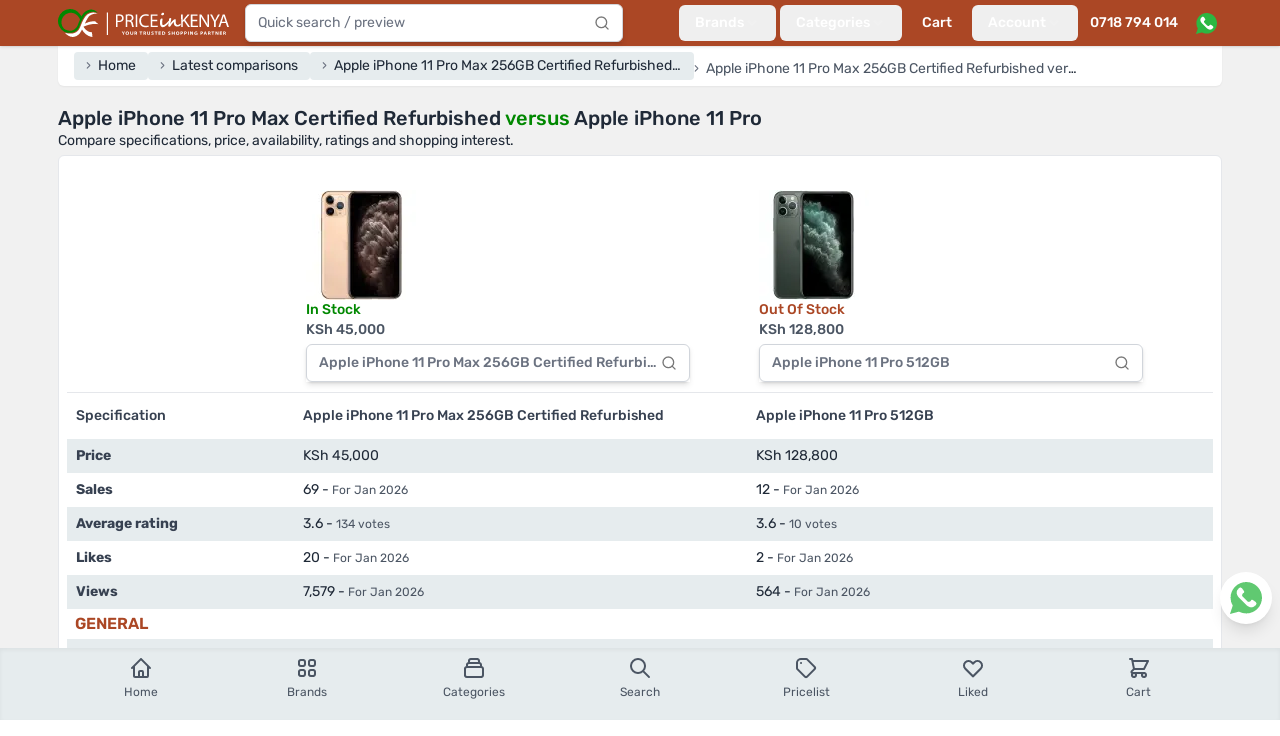

--- FILE ---
content_type: text/html; charset=utf-8
request_url: https://www.priceinkenya.com/compare/apple-iphone-11-pro-max-256gb/apple-iphone-11-pro-512gb
body_size: 27776
content:
<!doctype html>
<html data-n-head-ssr lang="en-US" data-n-head="%7B%22lang%22:%7B%22ssr%22:%22en-US%22%7D%7D">
  <head >
    <meta data-n-head="ssr" charset="utf-8"><meta data-n-head="ssr" name="viewport" content="width=device-width, initial-scale=1"><meta data-n-head="ssr" data-hid="robots" name="robots" content="follow, index, max-snippet:-1, max-video-preview:-1, max-image-preview:large"><meta data-n-head="ssr" data-hid="og:site_name" property="og:site_name" content="Price in Kenya"><meta data-n-head="ssr" data-hid="og:locale" name="og:locale" content="en_US"><meta data-n-head="ssr" data-hid="og:type" name="og:type" content="website"><meta data-n-head="ssr" data-hid="og:image:width" property="og:image:width" content="500"><meta data-n-head="ssr" data-hid="og:image:height" property="og:image:height" content="500"><meta data-n-head="ssr" data-hid="twitter:card" name="twitter:card" content="summary_large_image"><meta data-n-head="ssr" data-hid="twitter:domain" name="twitter:domain" content="priceinkenya.com"><meta data-n-head="ssr" data-hid="twitter:creator" name="twitter:creator" content="@Priceinkenya"><meta data-n-head="ssr" data-hid="twitter:site" name="twitter:site" content="@Priceinkenya"><meta data-n-head="ssr" data-hid="p:domain_verify" name="p:domain_verify" content="d06040627d364f0eb2e9cb2d6bdf1e86"><meta data-n-head="ssr" data-hid="google-site-verification" name="google-site-verification" content="uxhLAOEoSLhBEIIaOVFPznYXFY7c9GjNhiLCZA0PMas"><meta data-n-head="ssr" data-hid="description" name="description" content="Compare specifications, price, ratings and shopping interest between Apple iPhone 11 Pro Max 256GB Certified Refurbished and
          Apple iPhone 11 Pro 512GB"><meta data-n-head="ssr" data-hid="og:url" property="og:url" content="https://www.priceinkenya.com/product/apple-iphone-11-pro-max-256gb"><meta data-n-head="ssr" data-hid="og:title" name="og:title" content="Apple iPhone 11 Pro Max Certified Refurbished vs Apple iPhone 11 Pro"><meta data-n-head="ssr" data-hid="og:description" name="og:description" content="Compare specifications, price, ratings and shopping interest between Apple iPhone 11 Pro Max 256GB Certified Refurbished and
          Apple iPhone 11 Pro 512GB"><meta data-n-head="ssr" data-hid="og:image" property="og:image" content="https://api.priceinkenya.com/media/121736/conversions/iphone11proc-original.webp"><meta data-n-head="ssr" data-hid="twitter:url" property="twitter:url" content="https://www.priceinkenya.com/product/apple-iphone-11-pro-max-256gb"><meta data-n-head="ssr" data-hid="twitter:title" name="twitter:title" content="Apple iPhone 11 Pro Max Certified Refurbished vs Apple iPhone 11 Pro"><meta data-n-head="ssr" data-hid="twitter:description" name="twitter:description" content="Compare specifications, price, ratings and shopping interest between Apple iPhone 11 Pro Max 256GB Certified Refurbished and
          Apple iPhone 11 Pro 512GB"><meta data-n-head="ssr" data-hid="twitter:image" name="twitter:image" content="https://api.priceinkenya.com/media/121736/conversions/iphone11proc-original.webp"><title>Apple iPhone 11 Pro Max Certified Refurbished vs Apple iPhone 11 Pro - Price in Kenya</title><link data-n-head="ssr" rel="apple-touch-icon" href="/icons/favicon-128x128.png"><link data-n-head="ssr" rel="icon" type="image/png" sizes="128x128" href="/icons/favicon-128x128.png"><link data-n-head="ssr" rel="icon" type="image/png" sizes="96x96" href="/icons/favicon-96x96.png"><link data-n-head="ssr" rel="icon" type="image/png" sizes="32x32" href="/icons/favicon-32x32.png"><link data-n-head="ssr" rel="icon" type="image/png" sizes="16x16" href="/icons/favicon-16x16.png"><link data-n-head="ssr" rel="icon" type="image/x-icon" href="/icons/favicon.ico"><link data-n-head="ssr" rel="preload" as="image" imagesrcset="https://api.priceinkenya.com/images/app-logo-desktop.svg"><link data-n-head="ssr" rel="preload" as="image" imagesrcset="https://api.priceinkenya.com/images/whatsapp.svg"><link data-n-head="ssr" data-hid="canonical" rel="canonical" href="https://www.priceinkenya.com/product/apple-iphone-11-pro-max-256gb"><link data-n-head="ssr" rel="preload" as="image" imagesrcset="/_ipx/b_%23ffffff,f_webp,q_75,fit_contain,s_320x320/https://api.priceinkenya.com/media/121736/conversions/iphone11proc-original.webp 320w, /_ipx/b_%23ffffff,f_webp,q_75,fit_contain,s_110x110/https://api.priceinkenya.com/media/121736/conversions/iphone11proc-original.webp 110w" imagesizes="(max-width: 640px) 50vw, 110px"><link data-n-head="ssr" rel="preload" as="image" imagesrcset="/_ipx/b_%23ffffff,f_webp,q_75,fit_contain,s_320x320/https://api.priceinkenya.com/media/121723/conversions/iphone11prod-original.webp 320w, /_ipx/b_%23ffffff,f_webp,q_75,fit_contain,s_110x110/https://api.priceinkenya.com/media/121723/conversions/iphone11prod-original.webp 110w" imagesizes="(max-width: 640px) 50vw, 110px"><script data-n-head="ssr" type="application/ld+json">{"@context":"https://schema.org","@type":"BreadcrumbList","itemListElement":[{"@type":"ListItem","position":1,"item":{"@id":"/","name":"Home"}},{"@type":"ListItem","position":2,"item":{"@id":"/compares","name":"Latest comparisons"}},{"@type":"ListItem","position":3,"item":{"@id":"/product/apple-iphone-11-pro-max-256gb/comparisons","name":"Apple iPhone 11 Pro Max 256GB Certified Refurbished comparisons"}},{"@type":"ListItem","position":4,"item":{"@id":"","name":"Apple iPhone 11 Pro Max 256GB Certified Refurbished versus Apple iPhone 11 Pro 512GB"}}]}</script><script data-n-head="nuxt-jsonld" data-hid="nuxt-jsonld-76772282" type="application/ld+json">[{"@context":"https://schema.org","@type":"ElectronicsStore","address":{"@type":"PostalAddress","addressLocality":"Nairobi, Kenya","streetAddress":"Bihi Towers, Ground Floor, Suite G8, Moi Avenue, Nairobi CBD, Kenya"},"description":"Established in mid 2012, Price in Kenya has grown into one of Kenya's leading phone shops. For over 14 years, we've remained your trusted online and physical store, offering the latest mobile phones and accessories in Nairobi and across the country. We proudly stock top phone brands including Samsung, iPhone, Tecno, OnePlus, Oppo, Xiaomi, Itel, Nokia / HMD Global, and Huawei, ensuring you get the best in quality and value.","name":"Price in Kenya","openingHours":["Mo-Fr 08:00-19:00","Sa 09:00-18:00"],"telephone":"0718 794 014, 0724 735 426","url":"https://www.priceinkenya.com","logo":"https://pbs.twimg.com/profile_images/1403586855992442880/WcDPMqkR_400x400.jpg","sameAs":["https://g.page/r/CYlWdPoEKvZDEAE","https://play.google.com/store/apps/details?id=com.price_in_kenya","https://apps.apple.com/ke/app/price-in-kenya/id1581082296","https://www.crunchbase.com/organization/priceinkenya-com","https://www.facebook.com/priceinkenya","https://twitter.com/priceinkenya","https://www.instagram.com/priceinkenya"]}]</script><link rel="preload" href="/_nuxt/4b6b413.js" as="script"><link rel="preload" href="/_nuxt/015d01e.js" as="script"><link rel="preload" href="/_nuxt/9d5d9ff.js" as="script"><link rel="preload" href="/_nuxt/f855bd9.js" as="script"><link rel="preload" href="/_nuxt/733f5f3.js" as="script"><link rel="preload" href="/_nuxt/e56e9f2.js" as="script"><link rel="preload" href="/_nuxt/faaa8fe.js" as="script"><link rel="preload" href="/_nuxt/714634a.js" as="script"><link rel="preload" href="/_nuxt/2bee030.js" as="script"><link rel="preload" href="/_nuxt/7431e5f.js" as="script"><link rel="preload" href="/_nuxt/3f1a0ab.js" as="script"><link rel="preload" href="/_nuxt/3747aea.js" as="script"><style data-vue-ssr-id="d706d280:0 2ec07acc:0 c3586faa:0">*,:after,:before{--tw-border-spacing-x:0;--tw-border-spacing-y:0;--tw-translate-x:0;--tw-translate-y:0;--tw-rotate:0;--tw-skew-x:0;--tw-skew-y:0;--tw-scale-x:1;--tw-scale-y:1;--tw-pan-x: ;--tw-pan-y: ;--tw-pinch-zoom: ;--tw-scroll-snap-strictness:proximity;--tw-gradient-from-position: ;--tw-gradient-via-position: ;--tw-gradient-to-position: ;--tw-ordinal: ;--tw-slashed-zero: ;--tw-numeric-figure: ;--tw-numeric-spacing: ;--tw-numeric-fraction: ;--tw-ring-inset: ;--tw-ring-offset-width:0px;--tw-ring-offset-color:#fff;--tw-ring-color:rgba(59,130,246,.5);--tw-ring-offset-shadow:0 0 transparent;--tw-ring-shadow:0 0 transparent;--tw-shadow:0 0 transparent;--tw-shadow-colored:0 0 transparent;--tw-blur: ;--tw-brightness: ;--tw-contrast: ;--tw-grayscale: ;--tw-hue-rotate: ;--tw-invert: ;--tw-saturate: ;--tw-sepia: ;--tw-drop-shadow: ;--tw-backdrop-blur: ;--tw-backdrop-brightness: ;--tw-backdrop-contrast: ;--tw-backdrop-grayscale: ;--tw-backdrop-hue-rotate: ;--tw-backdrop-invert: ;--tw-backdrop-opacity: ;--tw-backdrop-saturate: ;--tw-backdrop-sepia: ;--tw-contain-size: ;--tw-contain-layout: ;--tw-contain-paint: ;--tw-contain-style: }::backdrop{--tw-border-spacing-x:0;--tw-border-spacing-y:0;--tw-translate-x:0;--tw-translate-y:0;--tw-rotate:0;--tw-skew-x:0;--tw-skew-y:0;--tw-scale-x:1;--tw-scale-y:1;--tw-pan-x: ;--tw-pan-y: ;--tw-pinch-zoom: ;--tw-scroll-snap-strictness:proximity;--tw-gradient-from-position: ;--tw-gradient-via-position: ;--tw-gradient-to-position: ;--tw-ordinal: ;--tw-slashed-zero: ;--tw-numeric-figure: ;--tw-numeric-spacing: ;--tw-numeric-fraction: ;--tw-ring-inset: ;--tw-ring-offset-width:0px;--tw-ring-offset-color:#fff;--tw-ring-color:rgba(59,130,246,.5);--tw-ring-offset-shadow:0 0 transparent;--tw-ring-shadow:0 0 transparent;--tw-shadow:0 0 transparent;--tw-shadow-colored:0 0 transparent;--tw-blur: ;--tw-brightness: ;--tw-contrast: ;--tw-grayscale: ;--tw-hue-rotate: ;--tw-invert: ;--tw-saturate: ;--tw-sepia: ;--tw-drop-shadow: ;--tw-backdrop-blur: ;--tw-backdrop-brightness: ;--tw-backdrop-contrast: ;--tw-backdrop-grayscale: ;--tw-backdrop-hue-rotate: ;--tw-backdrop-invert: ;--tw-backdrop-opacity: ;--tw-backdrop-saturate: ;--tw-backdrop-sepia: ;--tw-contain-size: ;--tw-contain-layout: ;--tw-contain-paint: ;--tw-contain-style: }/*! tailwindcss v3.4.17 | MIT License | https://tailwindcss.com*/*,:after,:before{border:0 solid #e5e7eb;box-sizing:border-box}:after,:before{--tw-content:""}:host,html{line-height:1.5;-webkit-text-size-adjust:100%;font-family:Rubik,ui-sans-serif,system-ui,-apple-system,Segoe UI,Roboto,Ubuntu,Cantarell,Noto Sans,sans-serif,"Apple Color Emoji","Segoe UI Emoji","Segoe UI Symbol","Noto Color Emoji";font-feature-settings:normal;font-variation-settings:normal;-moz-tab-size:4;-o-tab-size:4;tab-size:4;-webkit-tap-highlight-color:transparent}body{line-height:inherit;margin:0}hr{border-top-width:1px;color:inherit;height:0}abbr:where([title]){text-decoration:underline;-webkit-text-decoration:underline dotted;text-decoration:underline dotted}h1,h2,h3,h4,h5,h6{font-size:inherit;font-weight:inherit}a{color:inherit;text-decoration:inherit}b,strong{font-weight:bolder}code,kbd,pre,samp{font-family:ui-monospace,SFMono-Regular,Menlo,Monaco,Consolas,"Liberation Mono","Courier New",monospace;font-feature-settings:normal;font-size:1em;font-variation-settings:normal}small{font-size:80%}sub,sup{font-size:75%;line-height:0;position:relative;vertical-align:baseline}sub{bottom:-.25em}sup{top:-.5em}table{border-collapse:collapse;border-color:inherit;text-indent:0}button,input,optgroup,select,textarea{color:inherit;font-family:inherit;font-feature-settings:inherit;font-size:100%;font-variation-settings:inherit;font-weight:inherit;letter-spacing:inherit;line-height:inherit;margin:0;padding:0}button,select{text-transform:none}button,input:where([type=button]),input:where([type=reset]),input:where([type=submit]){-webkit-appearance:button;background-color:transparent;background-image:none}:-moz-focusring{outline:auto}:-moz-ui-invalid{box-shadow:none}progress{vertical-align:baseline}::-webkit-inner-spin-button,::-webkit-outer-spin-button{height:auto}[type=search]{-webkit-appearance:textfield;outline-offset:-2px}::-webkit-search-decoration{-webkit-appearance:none}::-webkit-file-upload-button{-webkit-appearance:button;font:inherit}summary{display:list-item}blockquote,dd,dl,figure,h1,h2,h3,h4,h5,h6,hr,p,pre{margin:0}fieldset{margin:0}fieldset,legend{padding:0}menu,ol,ul{list-style:none;margin:0;padding:0}dialog{padding:0}textarea{resize:vertical}input::-moz-placeholder,textarea::-moz-placeholder{color:#9ca3af;opacity:1}input::placeholder,textarea::placeholder{color:#9ca3af;opacity:1}[role=button],button{cursor:pointer}:disabled{cursor:default}audio,canvas,embed,iframe,img,object,svg,video{display:block;vertical-align:middle}img,video{height:auto;max-width:100%}[hidden]:where(:not([hidden=until-found])){display:none}[multiple],[type=date],[type=datetime-local],[type=email],[type=month],[type=number],[type=password],[type=search],[type=tel],[type=text],[type=time],[type=url],[type=week],input:where(:not([type])),select,textarea{-webkit-appearance:none;-moz-appearance:none;appearance:none;background-color:#fff;border-color:#6b7280;border-radius:0;border-width:1px;font-size:1rem;line-height:1.5rem;padding:.5rem .75rem;--tw-shadow:0 0 transparent}[multiple]:focus,[type=date]:focus,[type=datetime-local]:focus,[type=email]:focus,[type=month]:focus,[type=number]:focus,[type=password]:focus,[type=search]:focus,[type=tel]:focus,[type=text]:focus,[type=time]:focus,[type=url]:focus,[type=week]:focus,input:where(:not([type])):focus,select:focus,textarea:focus{outline:2px solid transparent;outline-offset:2px;--tw-ring-inset:var(--tw-empty,/*!*/ /*!*/);--tw-ring-offset-width:0px;--tw-ring-offset-color:#fff;--tw-ring-color:#2563eb;--tw-ring-offset-shadow:var(--tw-ring-inset) 0 0 0 var(--tw-ring-offset-width) var(--tw-ring-offset-color);--tw-ring-shadow:var(--tw-ring-inset) 0 0 0 calc(1px + var(--tw-ring-offset-width)) var(--tw-ring-color);border-color:#2563eb;box-shadow:/*!*/ /*!*/ 0 0 0 0 #fff,/*!*/ /*!*/ 0 0 0 1px #2563eb,var(--tw-shadow);box-shadow:var(--tw-ring-offset-shadow),var(--tw-ring-shadow),var(--tw-shadow)}input::-moz-placeholder,textarea::-moz-placeholder{color:#6b7280;opacity:1}input::placeholder,textarea::placeholder{color:#6b7280;opacity:1}::-webkit-datetime-edit-fields-wrapper{padding:0}::-webkit-date-and-time-value{min-height:1.5em;text-align:inherit}::-webkit-datetime-edit{display:inline-flex}::-webkit-datetime-edit,::-webkit-datetime-edit-day-field,::-webkit-datetime-edit-hour-field,::-webkit-datetime-edit-meridiem-field,::-webkit-datetime-edit-millisecond-field,::-webkit-datetime-edit-minute-field,::-webkit-datetime-edit-month-field,::-webkit-datetime-edit-second-field,::-webkit-datetime-edit-year-field{padding-bottom:0;padding-top:0}select{background-image:url("data:image/svg+xml;charset=utf-8,%3Csvg xmlns='http://www.w3.org/2000/svg' fill='none' viewBox='0 0 20 20'%3E%3Cpath stroke='%236b7280' stroke-linecap='round' stroke-linejoin='round' stroke-width='1.5' d='m6 8 4 4 4-4'/%3E%3C/svg%3E");background-position:right .5rem center;background-repeat:no-repeat;background-size:1.5em 1.5em;padding-right:2.5rem;-webkit-print-color-adjust:exact;print-color-adjust:exact}[multiple],[size]:where(select:not([size="1"])){background-image:none;background-position:0 0;background-repeat:repeat;background-size:auto auto;background-size:initial;padding-right:.75rem;-webkit-print-color-adjust:inherit;print-color-adjust:inherit}[type=checkbox],[type=radio]{-webkit-appearance:none;-moz-appearance:none;appearance:none;background-color:#fff;background-origin:border-box;border-color:#6b7280;border-width:1px;color:#2563eb;display:inline-block;flex-shrink:0;height:1rem;padding:0;-webkit-print-color-adjust:exact;print-color-adjust:exact;-webkit-user-select:none;-moz-user-select:none;user-select:none;vertical-align:middle;width:1rem;--tw-shadow:0 0 transparent}[type=checkbox]{border-radius:0}[type=radio]{border-radius:100%}[type=checkbox]:focus,[type=radio]:focus{outline:2px solid transparent;outline-offset:2px;--tw-ring-inset:var(--tw-empty,/*!*/ /*!*/);--tw-ring-offset-width:2px;--tw-ring-offset-color:#fff;--tw-ring-color:#2563eb;--tw-ring-offset-shadow:var(--tw-ring-inset) 0 0 0 var(--tw-ring-offset-width) var(--tw-ring-offset-color);--tw-ring-shadow:var(--tw-ring-inset) 0 0 0 calc(2px + var(--tw-ring-offset-width)) var(--tw-ring-color);box-shadow:/*!*/ /*!*/ 0 0 0 0 #fff,/*!*/ /*!*/ 0 0 0 4px #2563eb,var(--tw-shadow);box-shadow:var(--tw-ring-offset-shadow),var(--tw-ring-shadow),var(--tw-shadow)}[type=checkbox]:checked,[type=radio]:checked{background-color:currentColor;background-position:50%;background-repeat:no-repeat;background-size:100% 100%;border-color:transparent}[type=checkbox]:checked{background-image:url("data:image/svg+xml;charset=utf-8,%3Csvg xmlns='http://www.w3.org/2000/svg' fill='%23fff' viewBox='0 0 16 16'%3E%3Cpath d='M12.207 4.793a1 1 0 0 1 0 1.414l-5 5a1 1 0 0 1-1.414 0l-2-2a1 1 0 0 1 1.414-1.414L6.5 9.086l4.293-4.293a1 1 0 0 1 1.414 0'/%3E%3C/svg%3E")}@media (forced-colors:active) {[type=checkbox]:checked{-webkit-appearance:auto;-moz-appearance:auto;appearance:auto}}[type=radio]:checked{background-image:url("data:image/svg+xml;charset=utf-8,%3Csvg xmlns='http://www.w3.org/2000/svg' fill='%23fff' viewBox='0 0 16 16'%3E%3Ccircle cx='8' cy='8' r='3'/%3E%3C/svg%3E")}@media (forced-colors:active) {[type=radio]:checked{-webkit-appearance:auto;-moz-appearance:auto;appearance:auto}}[type=checkbox]:checked:focus,[type=checkbox]:checked:hover,[type=radio]:checked:focus,[type=radio]:checked:hover{background-color:currentColor;border-color:transparent}[type=checkbox]:indeterminate{background-color:currentColor;background-image:url("data:image/svg+xml;charset=utf-8,%3Csvg xmlns='http://www.w3.org/2000/svg' fill='none' viewBox='0 0 16 16'%3E%3Cpath stroke='%23fff' stroke-linecap='round' stroke-linejoin='round' stroke-width='2' d='M4 8h8'/%3E%3C/svg%3E");background-position:50%;background-repeat:no-repeat;background-size:100% 100%;border-color:transparent}@media (forced-colors:active) {[type=checkbox]:indeterminate{-webkit-appearance:auto;-moz-appearance:auto;appearance:auto}}[type=checkbox]:indeterminate:focus,[type=checkbox]:indeterminate:hover{background-color:currentColor;border-color:transparent}[type=file]{background:transparent none repeat 0 0/auto auto padding-box border-box scroll;background:initial;border-color:inherit;border-radius:0;border-width:0;font-size:inherit;line-height:inherit;padding:0}[type=file]:focus{outline:1px solid ButtonText;outline:1px auto -webkit-focus-ring-color}.container{width:100%}@media (min-width:640px){.container{max-width:640px}}@media (min-width:768px){.container{max-width:768px}}@media (min-width:1024px){.container{max-width:1024px}}@media (min-width:1180px){.container{max-width:1180px}}@media (min-width:1536px){.container{max-width:1536px}}.form-input,.form-multiselect,.form-select,.form-textarea{-webkit-appearance:none;-moz-appearance:none;appearance:none;background-color:#fff;border-color:#6b7280;border-radius:0;border-width:1px;font-size:1rem;line-height:1.5rem;padding:.5rem .75rem;--tw-shadow:0 0 transparent}.form-input:focus,.form-multiselect:focus,.form-select:focus,.form-textarea:focus{outline:2px solid transparent;outline-offset:2px;--tw-ring-inset:var(--tw-empty,/*!*/ /*!*/);--tw-ring-offset-width:0px;--tw-ring-offset-color:#fff;--tw-ring-color:#2563eb;--tw-ring-offset-shadow:var(--tw-ring-inset) 0 0 0 var(--tw-ring-offset-width) var(--tw-ring-offset-color);--tw-ring-shadow:var(--tw-ring-inset) 0 0 0 calc(1px + var(--tw-ring-offset-width)) var(--tw-ring-color);border-color:#2563eb;box-shadow:/*!*/ /*!*/ 0 0 0 0 #fff,/*!*/ /*!*/ 0 0 0 1px #2563eb,var(--tw-shadow);box-shadow:var(--tw-ring-offset-shadow),var(--tw-ring-shadow),var(--tw-shadow)}.form-input::-moz-placeholder,.form-textarea::-moz-placeholder{color:#6b7280;opacity:1}.form-input::placeholder,.form-textarea::placeholder{color:#6b7280;opacity:1}.form-input::-webkit-datetime-edit-fields-wrapper{padding:0}.form-input::-webkit-date-and-time-value{min-height:1.5em;text-align:inherit}.form-input::-webkit-datetime-edit{display:inline-flex}.form-input::-webkit-datetime-edit,.form-input::-webkit-datetime-edit-day-field,.form-input::-webkit-datetime-edit-hour-field,.form-input::-webkit-datetime-edit-meridiem-field,.form-input::-webkit-datetime-edit-millisecond-field,.form-input::-webkit-datetime-edit-minute-field,.form-input::-webkit-datetime-edit-month-field,.form-input::-webkit-datetime-edit-second-field,.form-input::-webkit-datetime-edit-year-field{padding-bottom:0;padding-top:0}.aspect-h-9{--tw-aspect-h:9}.aspect-w-16{padding-bottom:calc(var(--tw-aspect-h)/var(--tw-aspect-w)*100%);position:relative;--tw-aspect-w:16}.aspect-w-16>*{bottom:0;height:100%;left:0;position:absolute;right:0;top:0;width:100%}.prose{color:var(--tw-prose-body);max-width:65ch}.prose :where(p):not(:where([class~=not-prose],[class~=not-prose] *)){margin-bottom:1.25em;margin-top:1.25em}.prose :where([class~=lead]):not(:where([class~=not-prose],[class~=not-prose] *)){color:var(--tw-prose-lead);font-size:1.25em;line-height:1.6;margin-bottom:1.2em;margin-top:1.2em}.prose :where(a):not(:where([class~=not-prose],[class~=not-prose] *)){color:var(--tw-prose-links);font-weight:500;-webkit-text-decoration:underline;text-decoration:underline}.prose :where(strong):not(:where([class~=not-prose],[class~=not-prose] *)){color:var(--tw-prose-bold);font-weight:600}.prose :where(a strong):not(:where([class~=not-prose],[class~=not-prose] *)){color:inherit}.prose :where(blockquote strong):not(:where([class~=not-prose],[class~=not-prose] *)){color:inherit}.prose :where(thead th strong):not(:where([class~=not-prose],[class~=not-prose] *)){color:inherit}.prose :where(ol):not(:where([class~=not-prose],[class~=not-prose] *)){list-style-type:decimal;margin-bottom:1.25em;margin-top:1.25em;padding-left:1.625em}.prose :where(ol[type=A]):not(:where([class~=not-prose],[class~=not-prose] *)){list-style-type:upper-alpha}.prose :where(ol[type=a]):not(:where([class~=not-prose],[class~=not-prose] *)){list-style-type:lower-alpha}.prose :where(ol[type=A s]):not(:where([class~=not-prose],[class~=not-prose] *)){list-style-type:upper-alpha}.prose :where(ol[type=a s]):not(:where([class~=not-prose],[class~=not-prose] *)){list-style-type:lower-alpha}.prose :where(ol[type=I]):not(:where([class~=not-prose],[class~=not-prose] *)){list-style-type:upper-roman}.prose :where(ol[type=i]):not(:where([class~=not-prose],[class~=not-prose] *)){list-style-type:lower-roman}.prose :where(ol[type=I s]):not(:where([class~=not-prose],[class~=not-prose] *)){list-style-type:upper-roman}.prose :where(ol[type=i s]):not(:where([class~=not-prose],[class~=not-prose] *)){list-style-type:lower-roman}.prose :where(ol[type="1"]):not(:where([class~=not-prose],[class~=not-prose] *)){list-style-type:decimal}.prose :where(ul):not(:where([class~=not-prose],[class~=not-prose] *)){list-style-type:disc;margin-bottom:1.25em;margin-top:1.25em;padding-left:1.625em}.prose :where(ol>li):not(:where([class~=not-prose],[class~=not-prose] *))::marker{color:var(--tw-prose-counters);font-weight:400}.prose :where(ul>li):not(:where([class~=not-prose],[class~=not-prose] *))::marker{color:var(--tw-prose-bullets)}.prose :where(dt):not(:where([class~=not-prose],[class~=not-prose] *)){color:var(--tw-prose-headings);font-weight:600;margin-top:1.25em}.prose :where(hr):not(:where([class~=not-prose],[class~=not-prose] *)){border-color:var(--tw-prose-hr);border-top-width:1px;margin-bottom:3em;margin-top:3em}.prose :where(blockquote):not(:where([class~=not-prose],[class~=not-prose] *)){border-left-color:var(--tw-prose-quote-borders);border-left-width:.25rem;color:var(--tw-prose-quotes);font-style:italic;font-weight:500;margin-bottom:1.6em;margin-top:1.6em;padding-left:1em;quotes:"\201C""\201D""\2018""\2019"}.prose :where(blockquote p:first-of-type):not(:where([class~=not-prose],[class~=not-prose] *)):before{content:open-quote}.prose :where(blockquote p:last-of-type):not(:where([class~=not-prose],[class~=not-prose] *)):after{content:close-quote}.prose :where(h1):not(:where([class~=not-prose],[class~=not-prose] *)){color:var(--tw-prose-headings);font-size:2.25em;font-weight:800;line-height:1.1111111;margin-bottom:.8888889em;margin-top:0}.prose :where(h1 strong):not(:where([class~=not-prose],[class~=not-prose] *)){color:inherit;font-weight:900}.prose :where(h2):not(:where([class~=not-prose],[class~=not-prose] *)){color:var(--tw-prose-headings);font-size:1.5em;font-weight:700;line-height:1.3333333;margin-bottom:1em;margin-top:2em}.prose :where(h2 strong):not(:where([class~=not-prose],[class~=not-prose] *)){color:inherit;font-weight:800}.prose :where(h3):not(:where([class~=not-prose],[class~=not-prose] *)){color:var(--tw-prose-headings);font-size:1.25em;font-weight:600;line-height:1.6;margin-bottom:.6em;margin-top:1.6em}.prose :where(h3 strong):not(:where([class~=not-prose],[class~=not-prose] *)){color:inherit;font-weight:700}.prose :where(h4):not(:where([class~=not-prose],[class~=not-prose] *)){color:var(--tw-prose-headings);font-weight:600;line-height:1.5;margin-bottom:.5em;margin-top:1.5em}.prose :where(h4 strong):not(:where([class~=not-prose],[class~=not-prose] *)){color:inherit;font-weight:700}.prose :where(img):not(:where([class~=not-prose],[class~=not-prose] *)){margin-bottom:2em;margin-top:2em}.prose :where(picture):not(:where([class~=not-prose],[class~=not-prose] *)){display:block;margin-bottom:2em;margin-top:2em}.prose :where(video):not(:where([class~=not-prose],[class~=not-prose] *)){margin-bottom:2em;margin-top:2em}.prose :where(kbd):not(:where([class~=not-prose],[class~=not-prose] *)){border-radius:.3125rem;box-shadow:0 0 0 1px rgb(var(--tw-prose-kbd-shadows)/10%),0 3px 0 rgb(var(--tw-prose-kbd-shadows)/10%);color:var(--tw-prose-kbd);font-family:inherit;font-size:.875em;font-weight:500;padding:.1875em .375em}.prose :where(code):not(:where([class~=not-prose],[class~=not-prose] *)){color:var(--tw-prose-code);font-size:.875em;font-weight:600}.prose :where(code):not(:where([class~=not-prose],[class~=not-prose] *)):before{content:"`"}.prose :where(code):not(:where([class~=not-prose],[class~=not-prose] *)):after{content:"`"}.prose :where(a code):not(:where([class~=not-prose],[class~=not-prose] *)){color:inherit}.prose :where(h1 code):not(:where([class~=not-prose],[class~=not-prose] *)){color:inherit}.prose :where(h2 code):not(:where([class~=not-prose],[class~=not-prose] *)){color:inherit;font-size:.875em}.prose :where(h3 code):not(:where([class~=not-prose],[class~=not-prose] *)){color:inherit;font-size:.9em}.prose :where(h4 code):not(:where([class~=not-prose],[class~=not-prose] *)){color:inherit}.prose :where(blockquote code):not(:where([class~=not-prose],[class~=not-prose] *)){color:inherit}.prose :where(thead th code):not(:where([class~=not-prose],[class~=not-prose] *)){color:inherit}.prose :where(pre):not(:where([class~=not-prose],[class~=not-prose] *)){background-color:var(--tw-prose-pre-bg);border-radius:.375rem;color:var(--tw-prose-pre-code);font-size:.875em;font-weight:400;line-height:1.7142857;margin-bottom:1.7142857em;margin-top:1.7142857em;overflow-x:auto;padding:.8571429em 1.1428571em}.prose :where(pre code):not(:where([class~=not-prose],[class~=not-prose] *)){background-color:transparent;border-radius:0;border-width:0;color:inherit;font-family:inherit;font-size:inherit;font-weight:inherit;line-height:inherit;padding:0}.prose :where(pre code):not(:where([class~=not-prose],[class~=not-prose] *)):before{content:none}.prose :where(pre code):not(:where([class~=not-prose],[class~=not-prose] *)):after{content:none}.prose :where(table):not(:where([class~=not-prose],[class~=not-prose] *)){font-size:.875em;line-height:1.7142857;margin-bottom:2em;margin-top:2em;table-layout:auto;width:100%}.prose :where(thead):not(:where([class~=not-prose],[class~=not-prose] *)){border-bottom-color:var(--tw-prose-th-borders);border-bottom-width:1px}.prose :where(thead th):not(:where([class~=not-prose],[class~=not-prose] *)){color:var(--tw-prose-headings);font-weight:600;padding-bottom:.5714286em;padding-left:.5714286em;padding-right:.5714286em;vertical-align:bottom}.prose :where(tbody tr):not(:where([class~=not-prose],[class~=not-prose] *)){border-bottom-color:var(--tw-prose-td-borders);border-bottom-width:1px}.prose :where(tbody tr:last-child):not(:where([class~=not-prose],[class~=not-prose] *)){border-bottom-width:0}.prose :where(tbody td):not(:where([class~=not-prose],[class~=not-prose] *)){vertical-align:baseline}.prose :where(tfoot):not(:where([class~=not-prose],[class~=not-prose] *)){border-top-color:var(--tw-prose-th-borders);border-top-width:1px}.prose :where(tfoot td):not(:where([class~=not-prose],[class~=not-prose] *)){vertical-align:top}.prose :where(th,td):not(:where([class~=not-prose],[class~=not-prose] *)){text-align:left}.prose :where(figure>*):not(:where([class~=not-prose],[class~=not-prose] *)){margin-bottom:0;margin-top:0}.prose :where(figcaption):not(:where([class~=not-prose],[class~=not-prose] *)){color:var(--tw-prose-captions);font-size:.875em;line-height:1.4285714;margin-top:.8571429em}.prose{--tw-prose-body:#374151;--tw-prose-headings:#111827;--tw-prose-lead:#4b5563;--tw-prose-links:#111827;--tw-prose-bold:#111827;--tw-prose-counters:#6b7280;--tw-prose-bullets:#d1d5db;--tw-prose-hr:#e5e7eb;--tw-prose-quotes:#111827;--tw-prose-quote-borders:#e5e7eb;--tw-prose-captions:#6b7280;--tw-prose-kbd:#111827;--tw-prose-kbd-shadows:17 24 39;--tw-prose-code:#111827;--tw-prose-pre-code:#e5e7eb;--tw-prose-pre-bg:#1f2937;--tw-prose-th-borders:#d1d5db;--tw-prose-td-borders:#e5e7eb;--tw-prose-invert-body:#d1d5db;--tw-prose-invert-headings:#fff;--tw-prose-invert-lead:#9ca3af;--tw-prose-invert-links:#fff;--tw-prose-invert-bold:#fff;--tw-prose-invert-counters:#9ca3af;--tw-prose-invert-bullets:#4b5563;--tw-prose-invert-hr:#374151;--tw-prose-invert-quotes:#f3f4f6;--tw-prose-invert-quote-borders:#374151;--tw-prose-invert-captions:#9ca3af;--tw-prose-invert-kbd:#fff;--tw-prose-invert-kbd-shadows:255 255 255;--tw-prose-invert-code:#fff;--tw-prose-invert-pre-code:#d1d5db;--tw-prose-invert-pre-bg:rgba(0,0,0,.5);--tw-prose-invert-th-borders:#4b5563;--tw-prose-invert-td-borders:#374151;font-size:1rem;line-height:1.75}.prose :where(picture>img):not(:where([class~=not-prose],[class~=not-prose] *)){margin-bottom:0;margin-top:0}.prose :where(li):not(:where([class~=not-prose],[class~=not-prose] *)){margin-bottom:.5em;margin-top:.5em}.prose :where(ol>li):not(:where([class~=not-prose],[class~=not-prose] *)){padding-left:.375em}.prose :where(ul>li):not(:where([class~=not-prose],[class~=not-prose] *)){padding-left:.375em}.prose :where(.prose>ul>li p):not(:where([class~=not-prose],[class~=not-prose] *)){margin-bottom:.75em;margin-top:.75em}.prose :where(.prose>ul>li>p:first-child):not(:where([class~=not-prose],[class~=not-prose] *)){margin-top:1.25em}.prose :where(.prose>ul>li>p:last-child):not(:where([class~=not-prose],[class~=not-prose] *)){margin-bottom:1.25em}.prose :where(.prose>ol>li>p:first-child):not(:where([class~=not-prose],[class~=not-prose] *)){margin-top:1.25em}.prose :where(.prose>ol>li>p:last-child):not(:where([class~=not-prose],[class~=not-prose] *)){margin-bottom:1.25em}.prose :where(ul ul,ul ol,ol ul,ol ol):not(:where([class~=not-prose],[class~=not-prose] *)){margin-bottom:.75em;margin-top:.75em}.prose :where(dl):not(:where([class~=not-prose],[class~=not-prose] *)){margin-bottom:1.25em;margin-top:1.25em}.prose :where(dd):not(:where([class~=not-prose],[class~=not-prose] *)){margin-top:.5em;padding-left:1.625em}.prose :where(hr+*):not(:where([class~=not-prose],[class~=not-prose] *)){margin-top:0}.prose :where(h2+*):not(:where([class~=not-prose],[class~=not-prose] *)){margin-top:0}.prose :where(h3+*):not(:where([class~=not-prose],[class~=not-prose] *)){margin-top:0}.prose :where(h4+*):not(:where([class~=not-prose],[class~=not-prose] *)){margin-top:0}.prose :where(thead th:first-child):not(:where([class~=not-prose],[class~=not-prose] *)){padding-left:0}.prose :where(thead th:last-child):not(:where([class~=not-prose],[class~=not-prose] *)){padding-right:0}.prose :where(tbody td,tfoot td):not(:where([class~=not-prose],[class~=not-prose] *)){padding:.5714286em}.prose :where(tbody td:first-child,tfoot td:first-child):not(:where([class~=not-prose],[class~=not-prose] *)){padding-left:0}.prose :where(tbody td:last-child,tfoot td:last-child):not(:where([class~=not-prose],[class~=not-prose] *)){padding-right:0}.prose :where(figure):not(:where([class~=not-prose],[class~=not-prose] *)){margin-bottom:2em;margin-top:2em}.prose :where(.prose>:first-child):not(:where([class~=not-prose],[class~=not-prose] *)){margin-top:0}.prose :where(.prose>:last-child):not(:where([class~=not-prose],[class~=not-prose] *)){margin-bottom:0}.prose-base{font-size:1rem;line-height:1.75}.prose-base :where(p):not(:where([class~=not-prose],[class~=not-prose] *)){margin-bottom:1.25em;margin-top:1.25em}.prose-base :where([class~=lead]):not(:where([class~=not-prose],[class~=not-prose] *)){font-size:1.25em;line-height:1.6;margin-bottom:1.2em;margin-top:1.2em}.prose-base :where(blockquote):not(:where([class~=not-prose],[class~=not-prose] *)){margin-bottom:1.6em;margin-top:1.6em;padding-left:1em}.prose-base :where(h1):not(:where([class~=not-prose],[class~=not-prose] *)){font-size:2.25em;line-height:1.1111111;margin-bottom:.8888889em;margin-top:0}.prose-base :where(h2):not(:where([class~=not-prose],[class~=not-prose] *)){font-size:1.5em;line-height:1.3333333;margin-bottom:1em;margin-top:2em}.prose-base :where(h3):not(:where([class~=not-prose],[class~=not-prose] *)){font-size:1.25em;line-height:1.6;margin-bottom:.6em;margin-top:1.6em}.prose-base :where(h4):not(:where([class~=not-prose],[class~=not-prose] *)){line-height:1.5;margin-bottom:.5em;margin-top:1.5em}.prose-base :where(img):not(:where([class~=not-prose],[class~=not-prose] *)){margin-bottom:2em;margin-top:2em}.prose-base :where(picture):not(:where([class~=not-prose],[class~=not-prose] *)){margin-bottom:2em;margin-top:2em}.prose-base :where(picture>img):not(:where([class~=not-prose],[class~=not-prose] *)){margin-bottom:0;margin-top:0}.prose-base :where(video):not(:where([class~=not-prose],[class~=not-prose] *)){margin-bottom:2em;margin-top:2em}.prose-base :where(kbd):not(:where([class~=not-prose],[class~=not-prose] *)){border-radius:.3125rem;font-size:.875em;padding:.1875em .375em}.prose-base :where(code):not(:where([class~=not-prose],[class~=not-prose] *)){font-size:.875em}.prose-base :where(h2 code):not(:where([class~=not-prose],[class~=not-prose] *)){font-size:.875em}.prose-base :where(h3 code):not(:where([class~=not-prose],[class~=not-prose] *)){font-size:.9em}.prose-base :where(pre):not(:where([class~=not-prose],[class~=not-prose] *)){border-radius:.375rem;font-size:.875em;line-height:1.7142857;margin-bottom:1.7142857em;margin-top:1.7142857em;padding:.8571429em 1.1428571em}.prose-base :where(ol):not(:where([class~=not-prose],[class~=not-prose] *)){margin-bottom:1.25em;margin-top:1.25em;padding-left:1.625em}.prose-base :where(ul):not(:where([class~=not-prose],[class~=not-prose] *)){margin-bottom:1.25em;margin-top:1.25em;padding-left:1.625em}.prose-base :where(li):not(:where([class~=not-prose],[class~=not-prose] *)){margin-bottom:.5em;margin-top:.5em}.prose-base :where(ol>li):not(:where([class~=not-prose],[class~=not-prose] *)){padding-left:.375em}.prose-base :where(ul>li):not(:where([class~=not-prose],[class~=not-prose] *)){padding-left:.375em}.prose-base :where(.prose-base>ul>li p):not(:where([class~=not-prose],[class~=not-prose] *)){margin-bottom:.75em;margin-top:.75em}.prose-base :where(.prose-base>ul>li>p:first-child):not(:where([class~=not-prose],[class~=not-prose] *)){margin-top:1.25em}.prose-base :where(.prose-base>ul>li>p:last-child):not(:where([class~=not-prose],[class~=not-prose] *)){margin-bottom:1.25em}.prose-base :where(.prose-base>ol>li>p:first-child):not(:where([class~=not-prose],[class~=not-prose] *)){margin-top:1.25em}.prose-base :where(.prose-base>ol>li>p:last-child):not(:where([class~=not-prose],[class~=not-prose] *)){margin-bottom:1.25em}.prose-base :where(ul ul,ul ol,ol ul,ol ol):not(:where([class~=not-prose],[class~=not-prose] *)){margin-bottom:.75em;margin-top:.75em}.prose-base :where(dl):not(:where([class~=not-prose],[class~=not-prose] *)){margin-bottom:1.25em;margin-top:1.25em}.prose-base :where(dt):not(:where([class~=not-prose],[class~=not-prose] *)){margin-top:1.25em}.prose-base :where(dd):not(:where([class~=not-prose],[class~=not-prose] *)){margin-top:.5em;padding-left:1.625em}.prose-base :where(hr):not(:where([class~=not-prose],[class~=not-prose] *)){margin-bottom:3em;margin-top:3em}.prose-base :where(hr+*):not(:where([class~=not-prose],[class~=not-prose] *)){margin-top:0}.prose-base :where(h2+*):not(:where([class~=not-prose],[class~=not-prose] *)){margin-top:0}.prose-base :where(h3+*):not(:where([class~=not-prose],[class~=not-prose] *)){margin-top:0}.prose-base :where(h4+*):not(:where([class~=not-prose],[class~=not-prose] *)){margin-top:0}.prose-base :where(table):not(:where([class~=not-prose],[class~=not-prose] *)){font-size:.875em;line-height:1.7142857}.prose-base :where(thead th):not(:where([class~=not-prose],[class~=not-prose] *)){padding-bottom:.5714286em;padding-left:.5714286em;padding-right:.5714286em}.prose-base :where(thead th:first-child):not(:where([class~=not-prose],[class~=not-prose] *)){padding-left:0}.prose-base :where(thead th:last-child):not(:where([class~=not-prose],[class~=not-prose] *)){padding-right:0}.prose-base :where(tbody td,tfoot td):not(:where([class~=not-prose],[class~=not-prose] *)){padding:.5714286em}.prose-base :where(tbody td:first-child,tfoot td:first-child):not(:where([class~=not-prose],[class~=not-prose] *)){padding-left:0}.prose-base :where(tbody td:last-child,tfoot td:last-child):not(:where([class~=not-prose],[class~=not-prose] *)){padding-right:0}.prose-base :where(figure):not(:where([class~=not-prose],[class~=not-prose] *)){margin-bottom:2em;margin-top:2em}.prose-base :where(figure>*):not(:where([class~=not-prose],[class~=not-prose] *)){margin-bottom:0;margin-top:0}.prose-base :where(figcaption):not(:where([class~=not-prose],[class~=not-prose] *)){font-size:.875em;line-height:1.4285714;margin-top:.8571429em}.prose-base :where(.prose-base>:first-child):not(:where([class~=not-prose],[class~=not-prose] *)){margin-top:0}.prose-base :where(.prose-base>:last-child):not(:where([class~=not-prose],[class~=not-prose] *)){margin-bottom:0}.visible{visibility:visible}.fixed{position:fixed}.absolute{position:absolute}.relative{position:relative}.sticky{position:sticky}.inset-0{bottom:0;top:0}.inset-0,.inset-x-0{left:0;right:0}.bottom-0{bottom:0}.bottom-20{bottom:5rem}.left-0{left:0}.left-2{left:.5rem}.right-0{right:0}.right-2{right:.5rem}.top-0{top:0}.top-11{top:2.75rem}.top-2{top:.5rem}.isolate{isolation:isolate}.z-10{z-index:10}.z-30{z-index:30}.z-40{z-index:40}.z-50{z-index:50}.col-span-1{grid-column:span 1/span 1}.col-span-2{grid-column:span 2/span 2}.col-span-5{grid-column:span 5/span 5}.col-span-full{grid-column:1/-1}.-m-3{margin:-.75rem}.m-0{margin:0}.m-0\.5{margin:.125rem}.m-2{margin:.5rem}.-mx-2{margin-left:-.5rem;margin-right:-.5rem}.-my-2\.5{margin-bottom:-.625rem;margin-top:-.625rem}.mx-2{margin-left:.5rem;margin-right:.5rem}.mx-auto{margin-left:auto;margin-right:auto}.my-0{margin-bottom:0;margin-top:0}.my-1{margin-bottom:.25rem;margin-top:.25rem}.my-1\.5{margin-bottom:.375rem;margin-top:.375rem}.my-2{margin-bottom:.5rem;margin-top:.5rem}.my-3{margin-bottom:.75rem;margin-top:.75rem}.my-4{margin-bottom:1rem;margin-top:1rem}.my-5{margin-bottom:1.25rem;margin-top:1.25rem}.my-6{margin-bottom:1.5rem;margin-top:1.5rem}.my-8{margin-bottom:2rem;margin-top:2rem}.my-auto{margin-bottom:auto;margin-top:auto}.-ml-1{margin-left:-.25rem}.-ml-1\.5{margin-left:-.375rem}.-mr-1{margin-right:-.25rem}.-mt-1{margin-top:-.25rem}.-mt-12{margin-top:-3rem}.mb-1{margin-bottom:.25rem}.mb-1\.5{margin-bottom:.375rem}.mb-12{margin-bottom:3rem}.mb-16{margin-bottom:4rem}.mb-2{margin-bottom:.5rem}.mb-4{margin-bottom:1rem}.mb-8{margin-bottom:2rem}.ml-1{margin-left:.25rem}.ml-2{margin-left:.5rem}.ml-3{margin-left:.75rem}.ml-4{margin-left:1rem}.ml-auto{margin-left:auto}.mr-0\.5{margin-right:.125rem}.mr-12{margin-right:3rem}.mr-3{margin-right:.75rem}.mt-0{margin-top:0}.mt-0\.5{margin-top:.125rem}.mt-1{margin-top:.25rem}.mt-1\.5{margin-top:.375rem}.mt-2{margin-top:.5rem}.mt-2\.5{margin-top:.625rem}.mt-3{margin-top:.75rem}.mt-4{margin-top:1rem}.mt-5{margin-top:1.25rem}.mt-6{margin-top:1.5rem}.mt-8{margin-top:2rem}.block{display:block}.inline-block{display:inline-block}.inline{display:inline}.flex{display:flex}.inline-flex{display:inline-flex}.table{display:table}.table-cell{display:table-cell}.grid{display:grid}.hidden{display:none}.h-1{height:.25rem}.h-1\.5{height:.375rem}.h-10{height:2.5rem}.h-11{height:2.75rem}.h-12{height:3rem}.h-2\.5{height:.625rem}.h-20{height:5rem}.h-24{height:6rem}.h-3{height:.75rem}.h-4{height:1rem}.h-5{height:1.25rem}.h-6{height:1.5rem}.h-7{height:1.75rem}.h-8{height:2rem}.h-9{height:2.25rem}.h-full{height:100%}.h-max{height:-moz-max-content;height:max-content}.h-screen\/1-13{height:88.49558vh}.h-screen\/1-43{height:69.93007vh}.max-h-20{max-height:5rem}.max-h-24{max-height:6rem}.max-h-full{max-height:100%}.max-h-screen\/1-43{max-height:69.93007vh}.min-h-32{min-height:8rem}.min-h-screen{min-height:100vh}.w-0{width:0}.w-1\/2{width:50%}.w-10{width:2.5rem}.w-11{width:2.75rem}.w-12{width:3rem}.w-14{width:3.5rem}.w-2\.5{width:.625rem}.w-20{width:5rem}.w-24{width:6rem}.w-3{width:.75rem}.w-4{width:1rem}.w-5{width:1.25rem}.w-56{width:14rem}.w-6{width:1.5rem}.w-64{width:16rem}.w-7{width:1.75rem}.w-8{width:2rem}.w-9{width:2.25rem}.w-full{width:100%}.w-max{width:-moz-max-content;width:max-content}.min-w-\[140px\]{min-width:140px}.min-w-\[160px\]{min-width:160px}.min-w-full{min-width:100%}.max-w-7xl{max-width:80rem}.max-w-full{max-width:100%}.max-w-lg{max-width:32rem}.max-w-md{max-width:28rem}.max-w-screen-lg{max-width:1024px}.max-w-screen-sm{max-width:640px}.max-w-screen-xl{max-width:1180px}.max-w-sm{max-width:24rem}.max-w-xl{max-width:36rem}.max-w-xs{max-width:20rem}.flex-1{flex:1 1 0%}.flex-auto{flex:1 1 auto}.flex-none{flex:none}.flex-shrink-0{flex-shrink:0}.flex-grow{flex-grow:1}.border-collapse{border-collapse:collapse}.origin-top-left{transform-origin:top left}.translate-x-0{--tw-translate-x:0px;transform:translateY(var(--tw-translate-y)) rotate(var(--tw-rotate)) skewX(var(--tw-skew-x)) skewY(var(--tw-skew-y)) scaleX(var(--tw-scale-x)) scaleY(var(--tw-scale-y));transform:translate(var(--tw-translate-x),var(--tw-translate-y)) rotate(var(--tw-rotate)) skewX(var(--tw-skew-x)) skewY(var(--tw-skew-y)) scaleX(var(--tw-scale-x)) scaleY(var(--tw-scale-y))}.translate-x-full{--tw-translate-x:100%;transform:translate(100%,var(--tw-translate-y)) rotate(var(--tw-rotate)) skewX(var(--tw-skew-x)) skewY(var(--tw-skew-y)) scaleX(var(--tw-scale-x)) scaleY(var(--tw-scale-y));transform:translate(var(--tw-translate-x),var(--tw-translate-y)) rotate(var(--tw-rotate)) skewX(var(--tw-skew-x)) skewY(var(--tw-skew-y)) scaleX(var(--tw-scale-x)) scaleY(var(--tw-scale-y))}.scale-100{--tw-scale-x:1;--tw-scale-y:1;transform:translate(var(--tw-translate-x),var(--tw-translate-y)) rotate(var(--tw-rotate)) skewX(var(--tw-skew-x)) skewY(var(--tw-skew-y)) scaleX(1) scaleY(1);transform:translate(var(--tw-translate-x),var(--tw-translate-y)) rotate(var(--tw-rotate)) skewX(var(--tw-skew-x)) skewY(var(--tw-skew-y)) scaleX(var(--tw-scale-x)) scaleY(var(--tw-scale-y))}.scale-95{--tw-scale-x:.95;--tw-scale-y:.95;transform:translate(var(--tw-translate-x),var(--tw-translate-y)) rotate(var(--tw-rotate)) skewX(var(--tw-skew-x)) skewY(var(--tw-skew-y)) scaleX(.95) scaleY(.95)}.scale-95,.transform{transform:translate(var(--tw-translate-x),var(--tw-translate-y)) rotate(var(--tw-rotate)) skewX(var(--tw-skew-x)) skewY(var(--tw-skew-y)) scaleX(var(--tw-scale-x)) scaleY(var(--tw-scale-y))}@keyframes bounce{0%,to{animation-timing-function:cubic-bezier(.8,0,1,1);transform:translateY(-25%)}50%{animation-timing-function:cubic-bezier(0,0,.2,1);transform:none}}.animate-bounce{animation:bounce 1s infinite}@keyframes pulse{50%{opacity:.5}}.animate-pulse{animation:pulse 2s cubic-bezier(.4,0,.6,1) infinite}@keyframes spin{to{transform:rotate(1turn)}}.animate-spin{animation:spin 1s linear infinite}.cursor-not-allowed{cursor:not-allowed}.cursor-pointer{cursor:pointer}.select-none{-webkit-user-select:none;-moz-user-select:none;user-select:none}.resize{resize:both}.list-disc{list-style-type:disc}.list-none{list-style-type:none}.grid-cols-1{grid-template-columns:repeat(1,minmax(0,1fr))}.grid-cols-10{grid-template-columns:repeat(10,minmax(0,1fr))}.grid-cols-2{grid-template-columns:repeat(2,minmax(0,1fr))}.grid-cols-3{grid-template-columns:repeat(3,minmax(0,1fr))}.grid-cols-4{grid-template-columns:repeat(4,minmax(0,1fr))}.grid-cols-7{grid-template-columns:repeat(7,minmax(0,1fr))}.flex-col{flex-direction:column}.flex-wrap{flex-wrap:wrap}.items-start{align-items:flex-start}.items-center{align-items:center}.items-baseline{align-items:baseline}.justify-end{justify-content:flex-end}.justify-center{justify-content:center}.justify-between{justify-content:space-between}.gap-1{gap:.25rem}.gap-1\.5{gap:.375rem}.gap-2{gap:.5rem}.gap-2\.5{gap:.625rem}.gap-3{gap:.75rem}.gap-4{gap:1rem}.gap-5{gap:1.25rem}.gap-6{gap:1.5rem}.gap-x-1{-moz-column-gap:.25rem;column-gap:.25rem}.gap-x-20{-moz-column-gap:5rem;column-gap:5rem}.gap-x-3{-moz-column-gap:.75rem;column-gap:.75rem}.gap-x-4{-moz-column-gap:1rem;column-gap:1rem}.gap-x-5{-moz-column-gap:1.25rem;column-gap:1.25rem}.gap-x-6{-moz-column-gap:1.5rem;column-gap:1.5rem}.gap-x-8{-moz-column-gap:2rem;column-gap:2rem}.gap-y-0{row-gap:0}.gap-y-1{row-gap:.25rem}.gap-y-2{row-gap:.5rem}.gap-y-8{row-gap:2rem}.space-x-0\.5>:not([hidden])~:not([hidden]){--tw-space-x-reverse:0;margin-left:.125rem;margin-left:calc(.125rem*(1 - var(--tw-space-x-reverse)));margin-right:0;margin-right:calc(.125rem*var(--tw-space-x-reverse))}.space-x-1>:not([hidden])~:not([hidden]){--tw-space-x-reverse:0;margin-left:.25rem;margin-left:calc(.25rem*(1 - var(--tw-space-x-reverse)));margin-right:0;margin-right:calc(.25rem*var(--tw-space-x-reverse))}.space-x-2>:not([hidden])~:not([hidden]){--tw-space-x-reverse:0;margin-left:.5rem;margin-left:calc(.5rem*(1 - var(--tw-space-x-reverse)));margin-right:0;margin-right:calc(.5rem*var(--tw-space-x-reverse))}.space-x-3>:not([hidden])~:not([hidden]){--tw-space-x-reverse:0;margin-left:.75rem;margin-left:calc(.75rem*(1 - var(--tw-space-x-reverse)));margin-right:0;margin-right:calc(.75rem*var(--tw-space-x-reverse))}.space-x-4>:not([hidden])~:not([hidden]){--tw-space-x-reverse:0;margin-left:1rem;margin-left:calc(1rem*(1 - var(--tw-space-x-reverse)));margin-right:0;margin-right:calc(1rem*var(--tw-space-x-reverse))}.space-x-5>:not([hidden])~:not([hidden]){--tw-space-x-reverse:0;margin-left:1.25rem;margin-left:calc(1.25rem*(1 - var(--tw-space-x-reverse)));margin-right:0;margin-right:calc(1.25rem*var(--tw-space-x-reverse))}.space-y-1>:not([hidden])~:not([hidden]){--tw-space-y-reverse:0;margin-bottom:0;margin-bottom:calc(.25rem*var(--tw-space-y-reverse));margin-top:.25rem;margin-top:calc(.25rem*(1 - var(--tw-space-y-reverse)))}.space-y-1\.5>:not([hidden])~:not([hidden]){--tw-space-y-reverse:0;margin-bottom:0;margin-bottom:calc(.375rem*var(--tw-space-y-reverse));margin-top:.375rem;margin-top:calc(.375rem*(1 - var(--tw-space-y-reverse)))}.space-y-12>:not([hidden])~:not([hidden]){--tw-space-y-reverse:0;margin-bottom:0;margin-bottom:calc(3rem*var(--tw-space-y-reverse));margin-top:3rem;margin-top:calc(3rem*(1 - var(--tw-space-y-reverse)))}.space-y-2>:not([hidden])~:not([hidden]){--tw-space-y-reverse:0;margin-bottom:0;margin-bottom:calc(.5rem*var(--tw-space-y-reverse));margin-top:.5rem;margin-top:calc(.5rem*(1 - var(--tw-space-y-reverse)))}.space-y-3>:not([hidden])~:not([hidden]){--tw-space-y-reverse:0;margin-bottom:0;margin-bottom:calc(.75rem*var(--tw-space-y-reverse));margin-top:.75rem;margin-top:calc(.75rem*(1 - var(--tw-space-y-reverse)))}.space-y-3\.5>:not([hidden])~:not([hidden]){--tw-space-y-reverse:0;margin-bottom:0;margin-bottom:calc(.875rem*var(--tw-space-y-reverse));margin-top:.875rem;margin-top:calc(.875rem*(1 - var(--tw-space-y-reverse)))}.space-y-4>:not([hidden])~:not([hidden]){--tw-space-y-reverse:0;margin-bottom:0;margin-bottom:calc(1rem*var(--tw-space-y-reverse));margin-top:1rem;margin-top:calc(1rem*(1 - var(--tw-space-y-reverse)))}.space-y-5>:not([hidden])~:not([hidden]){--tw-space-y-reverse:0;margin-bottom:0;margin-bottom:calc(1.25rem*var(--tw-space-y-reverse));margin-top:1.25rem;margin-top:calc(1.25rem*(1 - var(--tw-space-y-reverse)))}.space-y-6>:not([hidden])~:not([hidden]){--tw-space-y-reverse:0;margin-bottom:0;margin-bottom:calc(1.5rem*var(--tw-space-y-reverse));margin-top:1.5rem;margin-top:calc(1.5rem*(1 - var(--tw-space-y-reverse)))}.space-y-8>:not([hidden])~:not([hidden]){--tw-space-y-reverse:0;margin-bottom:0;margin-bottom:calc(2rem*var(--tw-space-y-reverse));margin-top:2rem;margin-top:calc(2rem*(1 - var(--tw-space-y-reverse)))}.divide-x>:not([hidden])~:not([hidden]){--tw-divide-x-reverse:0;border-left-width:1px;border-left-width:calc(1px*(1 - var(--tw-divide-x-reverse)));border-right-width:0;border-right-width:calc(1px*var(--tw-divide-x-reverse))}.divide-y>:not([hidden])~:not([hidden]){--tw-divide-y-reverse:0;border-bottom-width:0;border-bottom-width:calc(1px*var(--tw-divide-y-reverse));border-top-width:1px;border-top-width:calc(1px*(1 - var(--tw-divide-y-reverse)))}.divide-gray-100>:not([hidden])~:not([hidden]){--tw-divide-opacity:1;border-color:#f3f4f6;border-color:rgba(243,244,246,var(--tw-divide-opacity,1))}.divide-gray-300>:not([hidden])~:not([hidden]){--tw-divide-opacity:1;border-color:#d1d5db;border-color:rgba(209,213,219,var(--tw-divide-opacity,1))}.overflow-auto{overflow:auto}.overflow-hidden{overflow:hidden}.overflow-visible{overflow:visible}.overflow-x-auto{overflow-x:auto}.overflow-y-auto{overflow-y:auto}.overflow-x-scroll{overflow-x:scroll}.truncate{overflow:hidden;text-overflow:ellipsis}.truncate,.whitespace-nowrap{white-space:nowrap}.rounded{border-radius:.25rem}.rounded-full{border-radius:9999px}.rounded-lg{border-radius:.5rem}.rounded-md{border-radius:.375rem}.rounded-sm{border-radius:.125rem}.rounded-b{border-bottom-left-radius:.25rem;border-bottom-right-radius:.25rem}.rounded-b-md{border-bottom-left-radius:.375rem;border-bottom-right-radius:.375rem}.rounded-l-full{border-bottom-left-radius:9999px;border-top-left-radius:9999px}.rounded-r-full{border-bottom-right-radius:9999px;border-top-right-radius:9999px}.rounded-t{border-top-left-radius:.25rem;border-top-right-radius:.25rem}.rounded-t-md{border-top-left-radius:.375rem;border-top-right-radius:.375rem}.border{border-width:1px}.border-2{border-width:2px}.border-b{border-bottom-width:1px}.border-b-2{border-bottom-width:2px}.border-l{border-left-width:1px}.border-l-2{border-left-width:2px}.border-l-4{border-left-width:4px}.border-r{border-right-width:1px}.border-t{border-top-width:1px}.border-blue-500{--tw-border-opacity:1;border-color:#3b82f6;border-color:rgba(59,130,246,var(--tw-border-opacity,1))}.border-gray-100{--tw-border-opacity:1;border-color:#f3f4f6;border-color:rgba(243,244,246,var(--tw-border-opacity,1))}.border-gray-200{--tw-border-opacity:1;border-color:#e5e7eb;border-color:rgba(229,231,235,var(--tw-border-opacity,1))}.border-gray-300{--tw-border-opacity:1;border-color:#d1d5db;border-color:rgba(209,213,219,var(--tw-border-opacity,1))}.border-green-300{--tw-border-opacity:1;border-color:#86efac;border-color:rgba(134,239,172,var(--tw-border-opacity,1))}.border-primary{--tw-border-opacity:1;border-color:#ab4725;border-color:rgba(171,71,37,var(--tw-border-opacity,1))}.border-primary-100{--tw-border-opacity:1;border-color:#eebeae;border-color:rgba(238,190,174,var(--tw-border-opacity,1))}.border-primary-500{--tw-border-opacity:1;border-color:#ab4725;border-color:rgba(171,71,37,var(--tw-border-opacity,1))}.border-red-100{--tw-border-opacity:1;border-color:#fee2e2;border-color:rgba(254,226,226,var(--tw-border-opacity,1))}.border-red-200{--tw-border-opacity:1;border-color:#fecaca;border-color:rgba(254,202,202,var(--tw-border-opacity,1))}.border-red-300{--tw-border-opacity:1;border-color:#fca5a5;border-color:rgba(252,165,165,var(--tw-border-opacity,1))}.border-red-50{--tw-border-opacity:1;border-color:#fef2f2;border-color:rgba(254,242,242,var(--tw-border-opacity,1))}.border-secondary{--tw-border-opacity:1;border-color:#080;border-color:rgba(0,136,0,var(--tw-border-opacity,1))}.border-transparent{border-color:transparent}.bg-black{--tw-bg-opacity:1;background-color:#000;background-color:rgba(0,0,0,var(--tw-bg-opacity,1))}.bg-blue-100{--tw-bg-opacity:1;background-color:#dbeafe;background-color:rgba(219,234,254,var(--tw-bg-opacity,1))}.bg-blue-200{--tw-bg-opacity:1;background-color:#bfdbfe;background-color:rgba(191,219,254,var(--tw-bg-opacity,1))}.bg-blue-50{--tw-bg-opacity:1;background-color:#eff6ff;background-color:rgba(239,246,255,var(--tw-bg-opacity,1))}.bg-blue-50\/10{background-color:rgba(239,246,255,.1)}.bg-blue-50\/50{background-color:rgba(239,246,255,.5)}.bg-blue-500{--tw-bg-opacity:1;background-color:#3b82f6;background-color:rgba(59,130,246,var(--tw-bg-opacity,1))}.bg-blue-600{--tw-bg-opacity:1;background-color:#2563eb;background-color:rgba(37,99,235,var(--tw-bg-opacity,1))}.bg-cool-gray-500{--tw-bg-opacity:1;background-color:#e6ecee;background-color:rgba(230,236,238,var(--tw-bg-opacity,1))}.bg-gray-100{--tw-bg-opacity:1;background-color:#f3f4f6;background-color:rgba(243,244,246,var(--tw-bg-opacity,1))}.bg-gray-200{--tw-bg-opacity:1;background-color:#e5e7eb;background-color:rgba(229,231,235,var(--tw-bg-opacity,1))}.bg-gray-300{--tw-bg-opacity:1;background-color:#d1d5db;background-color:rgba(209,213,219,var(--tw-bg-opacity,1))}.bg-gray-50{--tw-bg-opacity:1;background-color:#f9fafb;background-color:rgba(249,250,251,var(--tw-bg-opacity,1))}.bg-gray-50\/50{background-color:rgba(249,250,251,.5)}.bg-gray-800{--tw-bg-opacity:1;background-color:#1f2937;background-color:rgba(31,41,55,var(--tw-bg-opacity,1))}.bg-green-200{--tw-bg-opacity:1;background-color:#bbf7d0;background-color:rgba(187,247,208,var(--tw-bg-opacity,1))}.bg-green-50{--tw-bg-opacity:1;background-color:#f0fdf4;background-color:rgba(240,253,244,var(--tw-bg-opacity,1))}.bg-green-700{--tw-bg-opacity:1;background-color:#15803d;background-color:rgba(21,128,61,var(--tw-bg-opacity,1))}.bg-primary{--tw-bg-opacity:1;background-color:#ab4725;background-color:rgba(171,71,37,var(--tw-bg-opacity,1))}.bg-primary-200{--tw-bg-opacity:1;background-color:#e49d85;background-color:rgba(228,157,133,var(--tw-bg-opacity,1))}.bg-primary-400{--tw-bg-opacity:1;background-color:#d25a31;background-color:rgba(210,90,49,var(--tw-bg-opacity,1))}.bg-primary-50{--tw-bg-opacity:1;background-color:#f2cfc3;background-color:rgba(242,207,195,var(--tw-bg-opacity,1))}.bg-primary-500{--tw-bg-opacity:1;background-color:#ab4725;background-color:rgba(171,71,37,var(--tw-bg-opacity,1))}.bg-purple-600{--tw-bg-opacity:1;background-color:#9333ea;background-color:rgba(147,51,234,var(--tw-bg-opacity,1))}.bg-red-100{--tw-bg-opacity:1;background-color:#fee2e2;background-color:rgba(254,226,226,var(--tw-bg-opacity,1))}.bg-red-50{--tw-bg-opacity:1;background-color:#fef2f2;background-color:rgba(254,242,242,var(--tw-bg-opacity,1))}.bg-red-500{--tw-bg-opacity:1;background-color:#ef4444;background-color:rgba(239,68,68,var(--tw-bg-opacity,1))}.bg-secondary{--tw-bg-opacity:1;background-color:#080;background-color:rgba(0,136,0,var(--tw-bg-opacity,1))}.bg-transparent{background-color:transparent}.bg-warm-gray-500{--tw-bg-opacity:1;background-color:#f1f1f1;background-color:rgba(241,241,241,var(--tw-bg-opacity,1))}.bg-white{--tw-bg-opacity:1;background-color:#fff;background-color:rgba(255,255,255,var(--tw-bg-opacity,1))}.bg-opacity-50{--tw-bg-opacity:0.5}.bg-opacity-70{--tw-bg-opacity:0.7}.bg-opacity-90{--tw-bg-opacity:0.9}.bg-cover{background-size:cover}.bg-left-bottom{background-position:0 100%}.bg-no-repeat{background-repeat:no-repeat}.fill-current{fill:currentColor}.object-contain{-o-object-fit:contain;object-fit:contain}.object-left{-o-object-position:left;object-position:left}.p-0{padding:0}.p-0\.5{padding:.125rem}.p-1{padding:.25rem}.p-1\.5{padding:.375rem}.p-2{padding:.5rem}.p-2\.5{padding:.625rem}.p-3{padding:.75rem}.p-4{padding:1rem}.p-6{padding:1.5rem}.px-1{padding-left:.25rem;padding-right:.25rem}.px-1\.5{padding-left:.375rem;padding-right:.375rem}.px-2{padding-left:.5rem;padding-right:.5rem}.px-3{padding-left:.75rem;padding-right:.75rem}.px-3\.5{padding-left:.875rem;padding-right:.875rem}.px-4{padding-left:1rem;padding-right:1rem}.px-5{padding-left:1.25rem;padding-right:1.25rem}.px-6{padding-left:1.5rem;padding-right:1.5rem}.px-7{padding-left:1.75rem;padding-right:1.75rem}.px-8{padding-left:2rem;padding-right:2rem}.py-0{padding-bottom:0;padding-top:0}.py-0\.5{padding-bottom:.125rem;padding-top:.125rem}.py-1{padding-bottom:.25rem;padding-top:.25rem}.py-1\.5{padding-bottom:.375rem;padding-top:.375rem}.py-10{padding-bottom:2.5rem;padding-top:2.5rem}.py-12{padding-bottom:3rem;padding-top:3rem}.py-2{padding-bottom:.5rem;padding-top:.5rem}.py-3{padding-bottom:.75rem;padding-top:.75rem}.py-3\.5{padding-bottom:.875rem;padding-top:.875rem}.py-4{padding-bottom:1rem;padding-top:1rem}.py-5{padding-bottom:1.25rem;padding-top:1.25rem}.py-6{padding-bottom:1.5rem;padding-top:1.5rem}.py-8{padding-bottom:2rem;padding-top:2rem}.pb-0{padding-bottom:0}.pb-1{padding-bottom:.25rem}.pb-12{padding-bottom:3rem}.pb-2{padding-bottom:.5rem}.pb-24{padding-bottom:6rem}.pb-6{padding-bottom:1.5rem}.pl-3{padding-left:.75rem}.pl-4{padding-left:1rem}.pl-5{padding-left:1.25rem}.pl-8{padding-left:2rem}.pr-10{padding-right:2.5rem}.pr-2{padding-right:.5rem}.pr-8{padding-right:2rem}.pt-0{padding-top:0}.pt-1{padding-top:.25rem}.pt-1\.5{padding-top:.375rem}.pt-2{padding-top:.5rem}.pt-24{padding-top:6rem}.pt-4{padding-top:1rem}.pt-5{padding-top:1.25rem}.pt-8{padding-top:2rem}.text-left{text-align:left}.text-center{text-align:center}.text-right{text-align:right}.align-top{vertical-align:top}.text-2xl{font-size:1.5rem;line-height:2rem}.text-3xl{font-size:1.875rem;line-height:2.25rem}.text-4xl{font-size:2.25rem;line-height:2.5rem}.text-5xl{font-size:3rem;line-height:1}.text-\[10px\]{font-size:10px}.text-base{font-size:1rem;line-height:1.5rem}.text-lg{font-size:1.125rem;line-height:1.75rem}.text-sm{font-size:.875rem;line-height:1.25rem}.text-xl{font-size:1.25rem;line-height:1.75rem}.text-xs{font-size:.75rem;line-height:1rem}.font-bold{font-weight:700}.font-extrabold{font-weight:800}.font-medium{font-weight:500}.font-normal{font-weight:400}.font-semibold{font-weight:600}.uppercase{text-transform:uppercase}.italic{font-style:italic}.not-italic{font-style:normal}.ordinal{--tw-ordinal:ordinal;font-feature-settings:ordinal var(--tw-slashed-zero) var(--tw-numeric-figure) var(--tw-numeric-spacing) var(--tw-numeric-fraction);font-feature-settings:var(--tw-ordinal) var(--tw-slashed-zero) var(--tw-numeric-figure) var(--tw-numeric-spacing) var(--tw-numeric-fraction);font-variant-numeric:ordinal var(--tw-slashed-zero) var(--tw-numeric-figure) var(--tw-numeric-spacing) var(--tw-numeric-fraction);font-variant-numeric:var(--tw-ordinal) var(--tw-slashed-zero) var(--tw-numeric-figure) var(--tw-numeric-spacing) var(--tw-numeric-fraction)}.leading-5{line-height:1.25rem}.leading-none{line-height:1}.leading-normal{line-height:1.5}.leading-relaxed{line-height:1.625}.leading-tight{line-height:1.25}.tracking-normal{letter-spacing:0}.tracking-wide{letter-spacing:.025em}.tracking-wider{letter-spacing:.05em}.text-black{--tw-text-opacity:1;color:#000;color:rgba(0,0,0,var(--tw-text-opacity,1))}.text-blue-500{--tw-text-opacity:1;color:#3b82f6;color:rgba(59,130,246,var(--tw-text-opacity,1))}.text-blue-600{--tw-text-opacity:1;color:#2563eb;color:rgba(37,99,235,var(--tw-text-opacity,1))}.text-gray-100{--tw-text-opacity:1;color:#f3f4f6;color:rgba(243,244,246,var(--tw-text-opacity,1))}.text-gray-200{--tw-text-opacity:1;color:#e5e7eb;color:rgba(229,231,235,var(--tw-text-opacity,1))}.text-gray-300{--tw-text-opacity:1;color:#d1d5db;color:rgba(209,213,219,var(--tw-text-opacity,1))}.text-gray-400{--tw-text-opacity:1;color:#9ca3af;color:rgba(156,163,175,var(--tw-text-opacity,1))}.text-gray-500{--tw-text-opacity:1;color:#6b7280;color:rgba(107,114,128,var(--tw-text-opacity,1))}.text-gray-600{--tw-text-opacity:1;color:#4b5563;color:rgba(75,85,99,var(--tw-text-opacity,1))}.text-gray-700{--tw-text-opacity:1;color:#374151;color:rgba(55,65,81,var(--tw-text-opacity,1))}.text-gray-800{--tw-text-opacity:1;color:#1f2937;color:rgba(31,41,55,var(--tw-text-opacity,1))}.text-gray-900{--tw-text-opacity:1;color:#111827;color:rgba(17,24,39,var(--tw-text-opacity,1))}.text-green-500{--tw-text-opacity:1;color:#22c55e;color:rgba(34,197,94,var(--tw-text-opacity,1))}.text-green-700{--tw-text-opacity:1;color:#15803d;color:rgba(21,128,61,var(--tw-text-opacity,1))}.text-green-900{--tw-text-opacity:1;color:#14532d;color:rgba(20,83,45,var(--tw-text-opacity,1))}.text-primary{--tw-text-opacity:1;color:#ab4725;color:rgba(171,71,37,var(--tw-text-opacity,1))}.text-primary-50{--tw-text-opacity:1;color:#f2cfc3;color:rgba(242,207,195,var(--tw-text-opacity,1))}.text-primary-700{--tw-text-opacity:1;color:#572413;color:rgba(87,36,19,var(--tw-text-opacity,1))}.text-primary-800{--tw-text-opacity:1;color:#2d130a;color:rgba(45,19,10,var(--tw-text-opacity,1))}.text-purple-700{--tw-text-opacity:1;color:#7e22ce;color:rgba(126,34,206,var(--tw-text-opacity,1))}.text-red-200{--tw-text-opacity:1;color:#fecaca;color:rgba(254,202,202,var(--tw-text-opacity,1))}.text-red-300{--tw-text-opacity:1;color:#fca5a5;color:rgba(252,165,165,var(--tw-text-opacity,1))}.text-red-500{--tw-text-opacity:1;color:#ef4444;color:rgba(239,68,68,var(--tw-text-opacity,1))}.text-red-700{--tw-text-opacity:1;color:#b91c1c;color:rgba(185,28,28,var(--tw-text-opacity,1))}.text-red-900{--tw-text-opacity:1;color:#7f1d1d;color:rgba(127,29,29,var(--tw-text-opacity,1))}.text-secondary{--tw-text-opacity:1;color:#080;color:rgba(0,136,0,var(--tw-text-opacity,1))}.text-transparent{color:transparent}.text-white{--tw-text-opacity:1;color:#fff;color:rgba(255,255,255,var(--tw-text-opacity,1))}.text-zinc-700{--tw-text-opacity:1;color:#3f3f46;color:rgba(63,63,70,var(--tw-text-opacity,1))}.text-opacity-75{--tw-text-opacity:0.75}.text-opacity-80{--tw-text-opacity:0.8}.underline{text-decoration-line:underline}.no-underline{text-decoration-line:none}.antialiased{-webkit-font-smoothing:antialiased;-moz-osx-font-smoothing:grayscale}.placeholder-gray-400::-moz-placeholder{--tw-placeholder-opacity:1;color:#9ca3af;color:rgba(156,163,175,var(--tw-placeholder-opacity,1))}.placeholder-gray-400::placeholder{--tw-placeholder-opacity:1;color:#9ca3af;color:rgba(156,163,175,var(--tw-placeholder-opacity,1))}.placeholder-gray-500::-moz-placeholder{--tw-placeholder-opacity:1;color:#6b7280;color:rgba(107,114,128,var(--tw-placeholder-opacity,1))}.placeholder-gray-500::placeholder{--tw-placeholder-opacity:1;color:#6b7280;color:rgba(107,114,128,var(--tw-placeholder-opacity,1))}.placeholder-gray-600::-moz-placeholder{--tw-placeholder-opacity:1;color:#4b5563;color:rgba(75,85,99,var(--tw-placeholder-opacity,1))}.placeholder-gray-600::placeholder{--tw-placeholder-opacity:1;color:#4b5563;color:rgba(75,85,99,var(--tw-placeholder-opacity,1))}.placeholder-green-300::-moz-placeholder{--tw-placeholder-opacity:1;color:#86efac;color:rgba(134,239,172,var(--tw-placeholder-opacity,1))}.placeholder-green-300::placeholder{--tw-placeholder-opacity:1;color:#86efac;color:rgba(134,239,172,var(--tw-placeholder-opacity,1))}.placeholder-red-200::-moz-placeholder{--tw-placeholder-opacity:1;color:#fecaca;color:rgba(254,202,202,var(--tw-placeholder-opacity,1))}.placeholder-red-200::placeholder{--tw-placeholder-opacity:1;color:#fecaca;color:rgba(254,202,202,var(--tw-placeholder-opacity,1))}.placeholder-red-300::-moz-placeholder{--tw-placeholder-opacity:1;color:#fca5a5;color:rgba(252,165,165,var(--tw-placeholder-opacity,1))}.placeholder-red-300::placeholder{--tw-placeholder-opacity:1;color:#fca5a5;color:rgba(252,165,165,var(--tw-placeholder-opacity,1))}.opacity-0{opacity:0}.opacity-100{opacity:1}.opacity-25{opacity:.25}.opacity-50{opacity:.5}.opacity-75{opacity:.75}.opacity-90{opacity:.9}.shadow{--tw-shadow:0 1px 3px 0 rgba(0,0,0,.1),0 1px 2px -1px rgba(0,0,0,.1);--tw-shadow-colored:0 1px 3px 0 var(--tw-shadow-color),0 1px 2px -1px var(--tw-shadow-color);box-shadow:0 0 transparent,0 0 transparent,0 1px 3px 0 rgba(0,0,0,.1),0 1px 2px -1px rgba(0,0,0,.1);box-shadow:var(--tw-ring-offset-shadow,0 0 transparent),var(--tw-ring-shadow,0 0 transparent),var(--tw-shadow)}.shadow-\[2px_0_5px_-2px_rgba\(0\2c 0\2c 0\2c 0\.1\)\]{--tw-shadow:2px 0 5px -2px rgba(0,0,0,.1);--tw-shadow-colored:2px 0 5px -2px var(--tw-shadow-color);box-shadow:0 0 transparent,0 0 transparent,2px 0 5px -2px rgba(0,0,0,.1);box-shadow:var(--tw-ring-offset-shadow,0 0 transparent),var(--tw-ring-shadow,0 0 transparent),var(--tw-shadow)}.shadow-inner{--tw-shadow:inset 0 2px 4px 0 rgba(0,0,0,.05);--tw-shadow-colored:inset 0 2px 4px 0 var(--tw-shadow-color);box-shadow:0 0 transparent,0 0 transparent,inset 0 2px 4px 0 rgba(0,0,0,.05);box-shadow:var(--tw-ring-offset-shadow,0 0 transparent),var(--tw-ring-shadow,0 0 transparent),var(--tw-shadow)}.shadow-lg{--tw-shadow:0 10px 15px -3px rgba(0,0,0,.1),0 4px 6px -4px rgba(0,0,0,.1);--tw-shadow-colored:0 10px 15px -3px var(--tw-shadow-color),0 4px 6px -4px var(--tw-shadow-color);box-shadow:0 0 transparent,0 0 transparent,0 10px 15px -3px rgba(0,0,0,.1),0 4px 6px -4px rgba(0,0,0,.1);box-shadow:var(--tw-ring-offset-shadow,0 0 transparent),var(--tw-ring-shadow,0 0 transparent),var(--tw-shadow)}.shadow-md{--tw-shadow:0 4px 6px -1px rgba(0,0,0,.1),0 2px 4px -2px rgba(0,0,0,.1);--tw-shadow-colored:0 4px 6px -1px var(--tw-shadow-color),0 2px 4px -2px var(--tw-shadow-color);box-shadow:0 0 transparent,0 0 transparent,0 4px 6px -1px rgba(0,0,0,.1),0 2px 4px -2px rgba(0,0,0,.1);box-shadow:var(--tw-ring-offset-shadow,0 0 transparent),var(--tw-ring-shadow,0 0 transparent),var(--tw-shadow)}.shadow-none{--tw-shadow:0 0 transparent;--tw-shadow-colored:0 0 transparent;box-shadow:0 0 transparent,0 0 transparent,0 0 transparent;box-shadow:var(--tw-ring-offset-shadow,0 0 transparent),var(--tw-ring-shadow,0 0 transparent),var(--tw-shadow)}.shadow-sm{--tw-shadow:0 1px 2px 0 rgba(0,0,0,.05);--tw-shadow-colored:0 1px 2px 0 var(--tw-shadow-color);box-shadow:0 0 transparent,0 0 transparent,0 1px 2px 0 rgba(0,0,0,.05);box-shadow:var(--tw-ring-offset-shadow,0 0 transparent),var(--tw-ring-shadow,0 0 transparent),var(--tw-shadow)}.ring-1{--tw-ring-offset-shadow:var(--tw-ring-inset) 0 0 0 var(--tw-ring-offset-width) var(--tw-ring-offset-color);--tw-ring-shadow:var(--tw-ring-inset) 0 0 0 calc(1px + var(--tw-ring-offset-width)) var(--tw-ring-color);box-shadow:/*!*/ /*!*/ 0 0 0 0 #fff,/*!*/ /*!*/ 0 0 0 1px #2563eb,0 0 transparent;box-shadow:var(--tw-ring-offset-shadow),var(--tw-ring-shadow),var(--tw-shadow,0 0 transparent)}.ring-2{--tw-ring-offset-shadow:var(--tw-ring-inset) 0 0 0 var(--tw-ring-offset-width) var(--tw-ring-offset-color);--tw-ring-shadow:var(--tw-ring-inset) 0 0 0 calc(2px + var(--tw-ring-offset-width)) var(--tw-ring-color);box-shadow:/*!*/ /*!*/ 0 0 0 0 #fff,/*!*/ /*!*/ 0 0 0 4px #2563eb,0 0 transparent;box-shadow:var(--tw-ring-offset-shadow),var(--tw-ring-shadow),var(--tw-shadow,0 0 transparent)}.ring-gray-300{--tw-ring-opacity:1;--tw-ring-color:rgba(209,213,219,var(--tw-ring-opacity,1))}.ring-offset-2{--tw-ring-offset-width:2px}.blur{--tw-blur:blur(8px);filter:blur(8px) var(--tw-brightness) var(--tw-contrast) var(--tw-grayscale) var(--tw-hue-rotate) var(--tw-invert) var(--tw-saturate) var(--tw-sepia) var(--tw-drop-shadow)}.blur,.filter{filter:var(--tw-blur) var(--tw-brightness) var(--tw-contrast) var(--tw-grayscale) var(--tw-hue-rotate) var(--tw-invert) var(--tw-saturate) var(--tw-sepia) var(--tw-drop-shadow)}.transition{transition-duration:.15s;transition-property:color,background-color,border-color,text-decoration-color,fill,stroke,opacity,box-shadow,transform,filter,backdrop-filter;transition-timing-function:cubic-bezier(.4,0,.2,1)}.transition-all{transition-duration:.15s;transition-property:all;transition-timing-function:cubic-bezier(.4,0,.2,1)}.transition-colors{transition-duration:.15s;transition-property:color,background-color,border-color,text-decoration-color,fill,stroke;transition-timing-function:cubic-bezier(.4,0,.2,1)}.duration-100{transition-duration:.1s}.duration-150{transition-duration:.15s}.duration-200{transition-duration:.2s}.duration-300{transition-duration:.3s}.duration-75{transition-duration:75ms}.ease-in{transition-timing-function:cubic-bezier(.4,0,1,1)}.ease-in-out{transition-timing-function:cubic-bezier(.4,0,.2,1)}.ease-out{transition-timing-function:cubic-bezier(0,0,.2,1)}.line-clamp-1{-webkit-line-clamp:1}.line-clamp-1,.line-clamp-2{display:-webkit-box;overflow:hidden;-webkit-box-orient:vertical}.line-clamp-2{-webkit-line-clamp:2}.line-clamp-4{-webkit-line-clamp:4}.line-clamp-4,.line-clamp-6{display:-webkit-box;overflow:hidden;-webkit-box-orient:vertical}.line-clamp-6{-webkit-line-clamp:6}.hover\:scale-105:hover{--tw-scale-x:1.05;--tw-scale-y:1.05;transform:translate(var(--tw-translate-x),var(--tw-translate-y)) rotate(var(--tw-rotate)) skewX(var(--tw-skew-x)) skewY(var(--tw-skew-y)) scaleX(1.05) scaleY(1.05);transform:translate(var(--tw-translate-x),var(--tw-translate-y)) rotate(var(--tw-rotate)) skewX(var(--tw-skew-x)) skewY(var(--tw-skew-y)) scaleX(var(--tw-scale-x)) scaleY(var(--tw-scale-y))}.hover\:border-blue-100:hover{--tw-border-opacity:1;border-color:#dbeafe;border-color:rgba(219,234,254,var(--tw-border-opacity,1))}.hover\:border-blue-600:hover{--tw-border-opacity:1;border-color:#2563eb;border-color:rgba(37,99,235,var(--tw-border-opacity,1))}.hover\:border-gray-300:hover{--tw-border-opacity:1;border-color:#d1d5db;border-color:rgba(209,213,219,var(--tw-border-opacity,1))}.hover\:border-primary-100:hover{--tw-border-opacity:1;border-color:#eebeae;border-color:rgba(238,190,174,var(--tw-border-opacity,1))}.hover\:bg-blue-100:hover{--tw-bg-opacity:1;background-color:#dbeafe;background-color:rgba(219,234,254,var(--tw-bg-opacity,1))}.hover\:bg-blue-200:hover{--tw-bg-opacity:1;background-color:#bfdbfe;background-color:rgba(191,219,254,var(--tw-bg-opacity,1))}.hover\:bg-blue-600:hover{--tw-bg-opacity:1;background-color:#2563eb;background-color:rgba(37,99,235,var(--tw-bg-opacity,1))}.hover\:bg-gray-100:hover{--tw-bg-opacity:1;background-color:#f3f4f6;background-color:rgba(243,244,246,var(--tw-bg-opacity,1))}.hover\:bg-gray-200:hover{--tw-bg-opacity:1;background-color:#e5e7eb;background-color:rgba(229,231,235,var(--tw-bg-opacity,1))}.hover\:bg-gray-50:hover{--tw-bg-opacity:1;background-color:#f9fafb;background-color:rgba(249,250,251,var(--tw-bg-opacity,1))}.hover\:bg-gray-800:hover{--tw-bg-opacity:1;background-color:#1f2937;background-color:rgba(31,41,55,var(--tw-bg-opacity,1))}.hover\:bg-green-200:hover{--tw-bg-opacity:1;background-color:#bbf7d0;background-color:rgba(187,247,208,var(--tw-bg-opacity,1))}.hover\:bg-primary-100:hover{--tw-bg-opacity:1;background-color:#eebeae;background-color:rgba(238,190,174,var(--tw-bg-opacity,1))}.hover\:bg-primary-50:hover{--tw-bg-opacity:1;background-color:#f2cfc3;background-color:rgba(242,207,195,var(--tw-bg-opacity,1))}.hover\:bg-primary-600:hover{--tw-bg-opacity:1;background-color:#81361c;background-color:rgba(129,54,28,var(--tw-bg-opacity,1))}.hover\:bg-purple-700:hover{--tw-bg-opacity:1;background-color:#7e22ce;background-color:rgba(126,34,206,var(--tw-bg-opacity,1))}.hover\:bg-red-100:hover{--tw-bg-opacity:1;background-color:#fee2e2;background-color:rgba(254,226,226,var(--tw-bg-opacity,1))}.hover\:bg-red-200:hover{--tw-bg-opacity:1;background-color:#fecaca;background-color:rgba(254,202,202,var(--tw-bg-opacity,1))}.hover\:bg-red-600:hover{--tw-bg-opacity:1;background-color:#dc2626;background-color:rgba(220,38,38,var(--tw-bg-opacity,1))}.hover\:bg-secondary-100:hover{--tw-bg-opacity:1;background-color:#5f5;background-color:rgba(85,255,85,var(--tw-bg-opacity,1))}.hover\:bg-warm-gray-500:hover{--tw-bg-opacity:1;background-color:#f1f1f1;background-color:rgba(241,241,241,var(--tw-bg-opacity,1))}.hover\:bg-opacity-90:hover{--tw-bg-opacity:0.9}.hover\:text-gray-500:hover{--tw-text-opacity:1;color:#6b7280;color:rgba(107,114,128,var(--tw-text-opacity,1))}.hover\:text-gray-600:hover{--tw-text-opacity:1;color:#4b5563;color:rgba(75,85,99,var(--tw-text-opacity,1))}.hover\:text-gray-700:hover{--tw-text-opacity:1;color:#374151;color:rgba(55,65,81,var(--tw-text-opacity,1))}.hover\:text-primary:hover{--tw-text-opacity:1;color:#ab4725;color:rgba(171,71,37,var(--tw-text-opacity,1))}.hover\:text-red-700:hover{--tw-text-opacity:1;color:#b91c1c;color:rgba(185,28,28,var(--tw-text-opacity,1))}.hover\:text-red-800:hover{--tw-text-opacity:1;color:#991b1b;color:rgba(153,27,27,var(--tw-text-opacity,1))}.hover\:text-secondary-600:hover{--tw-text-opacity:1;color:#050;color:rgba(0,85,0,var(--tw-text-opacity,1))}.hover\:underline:hover{text-decoration-line:underline}.hover\:no-underline:hover{text-decoration-line:none}.hover\:opacity-100:hover{opacity:1}.hover\:opacity-80:hover{opacity:.8}.hover\:opacity-90:hover{opacity:.9}.hover\:shadow-lg:hover{--tw-shadow:0 10px 15px -3px rgba(0,0,0,.1),0 4px 6px -4px rgba(0,0,0,.1);--tw-shadow-colored:0 10px 15px -3px var(--tw-shadow-color),0 4px 6px -4px var(--tw-shadow-color);box-shadow:0 0 transparent,0 0 transparent,0 10px 15px -3px rgba(0,0,0,.1),0 4px 6px -4px rgba(0,0,0,.1);box-shadow:var(--tw-ring-offset-shadow,0 0 transparent),var(--tw-ring-shadow,0 0 transparent),var(--tw-shadow)}.hover\:shadow-md:hover{--tw-shadow:0 4px 6px -1px rgba(0,0,0,.1),0 2px 4px -2px rgba(0,0,0,.1);--tw-shadow-colored:0 4px 6px -1px var(--tw-shadow-color),0 2px 4px -2px var(--tw-shadow-color);box-shadow:0 0 transparent,0 0 transparent,0 4px 6px -1px rgba(0,0,0,.1),0 2px 4px -2px rgba(0,0,0,.1);box-shadow:var(--tw-ring-offset-shadow,0 0 transparent),var(--tw-ring-shadow,0 0 transparent),var(--tw-shadow)}.hover\:shadow-sm:hover{--tw-shadow:0 1px 2px 0 rgba(0,0,0,.05);--tw-shadow-colored:0 1px 2px 0 var(--tw-shadow-color);box-shadow:0 0 transparent,0 0 transparent,0 1px 2px 0 rgba(0,0,0,.05);box-shadow:var(--tw-ring-offset-shadow,0 0 transparent),var(--tw-ring-shadow,0 0 transparent),var(--tw-shadow)}.focus\:border:focus{border-width:1px}.focus\:border-blue-500:focus{--tw-border-opacity:1;border-color:#3b82f6;border-color:rgba(59,130,246,var(--tw-border-opacity,1))}.focus\:border-gray-100:focus{--tw-border-opacity:1;border-color:#f3f4f6;border-color:rgba(243,244,246,var(--tw-border-opacity,1))}.focus\:border-primary-100:focus{--tw-border-opacity:1;border-color:#eebeae;border-color:rgba(238,190,174,var(--tw-border-opacity,1))}.focus\:border-primary-400:focus{--tw-border-opacity:1;border-color:#d25a31;border-color:rgba(210,90,49,var(--tw-border-opacity,1))}.focus\:border-purple-400:focus{--tw-border-opacity:1;border-color:#c084fc;border-color:rgba(192,132,252,var(--tw-border-opacity,1))}.focus\:border-transparent:focus{border-color:transparent}.focus\:text-gray-300:focus{--tw-text-opacity:1;color:#d1d5db;color:rgba(209,213,219,var(--tw-text-opacity,1))}.focus\:text-gray-500:focus{--tw-text-opacity:1;color:#6b7280;color:rgba(107,114,128,var(--tw-text-opacity,1))}.focus\:outline-none:focus{outline:2px solid transparent;outline-offset:2px}.focus\:ring-2:focus{--tw-ring-offset-shadow:var(--tw-ring-inset) 0 0 0 var(--tw-ring-offset-width) var(--tw-ring-offset-color);--tw-ring-shadow:var(--tw-ring-inset) 0 0 0 calc(2px + var(--tw-ring-offset-width)) var(--tw-ring-color);box-shadow:/*!*/ /*!*/ 0 0 0 0 #fff,/*!*/ /*!*/ 0 0 0 4px #2563eb,0 0 transparent;box-shadow:var(--tw-ring-offset-shadow),var(--tw-ring-shadow),var(--tw-shadow,0 0 transparent)}.focus\:ring-blue-500:focus{--tw-ring-opacity:1;--tw-ring-color:rgba(59,130,246,var(--tw-ring-opacity,1))}.focus\:ring-gray-100:focus{--tw-ring-opacity:1;--tw-ring-color:rgba(243,244,246,var(--tw-ring-opacity,1))}.focus\:ring-primary-100:focus{--tw-ring-opacity:1;--tw-ring-color:rgba(238,190,174,var(--tw-ring-opacity,1))}.focus\:ring-primary-500:focus{--tw-ring-opacity:1;--tw-ring-color:rgba(171,71,37,var(--tw-ring-opacity,1))}.focus\:ring-opacity-50:focus{--tw-ring-opacity:0.5}.focus\:ring-offset-0:focus{--tw-ring-offset-width:0px}.active\:bg-gray-100:active{--tw-bg-opacity:1;background-color:#f3f4f6;background-color:rgba(243,244,246,var(--tw-bg-opacity,1))}.active\:bg-primary-200:active{--tw-bg-opacity:1;background-color:#e49d85;background-color:rgba(228,157,133,var(--tw-bg-opacity,1))}.active\:bg-primary-600:active{--tw-bg-opacity:1;background-color:#81361c;background-color:rgba(129,54,28,var(--tw-bg-opacity,1))}.active\:bg-purple-600:active{--tw-bg-opacity:1;background-color:#9333ea;background-color:rgba(147,51,234,var(--tw-bg-opacity,1))}.active\:text-gray-300:active{--tw-text-opacity:1;color:#d1d5db;color:rgba(209,213,219,var(--tw-text-opacity,1))}.active\:text-gray-500:active{--tw-text-opacity:1;color:#6b7280;color:rgba(107,114,128,var(--tw-text-opacity,1))}.active\:shadow-md:active{--tw-shadow:0 4px 6px -1px rgba(0,0,0,.1),0 2px 4px -2px rgba(0,0,0,.1);--tw-shadow-colored:0 4px 6px -1px var(--tw-shadow-color),0 2px 4px -2px var(--tw-shadow-color);box-shadow:0 0 transparent,0 0 transparent,0 4px 6px -1px rgba(0,0,0,.1),0 2px 4px -2px rgba(0,0,0,.1);box-shadow:var(--tw-ring-offset-shadow,0 0 transparent),var(--tw-ring-shadow,0 0 transparent),var(--tw-shadow)}.disabled\:cursor-not-allowed:disabled{cursor:not-allowed}.disabled\:opacity-50:disabled{opacity:.5}.group:hover .group-hover\:bg-gray-50{--tw-bg-opacity:1;background-color:#f9fafb;background-color:rgba(249,250,251,var(--tw-bg-opacity,1))}.group:hover .group-hover\:text-primary{--tw-text-opacity:1;color:#ab4725;color:rgba(171,71,37,var(--tw-text-opacity,1))}.group:hover .group-hover\:underline{text-decoration-line:underline}.group:hover .group-hover\:opacity-100{opacity:1}@media (min-width:640px){.sm\:mr-0{margin-right:0}.sm\:inline-block{display:inline-block}.sm\:hidden{display:none}.sm\:grid-cols-3{grid-template-columns:repeat(3,minmax(0,1fr))}.sm\:grid-cols-4{grid-template-columns:repeat(4,minmax(0,1fr))}.sm\:gap-12{gap:3rem}}@media (min-width:768px){.md\:col-span-2{grid-column:span 2/span 2}.md\:col-span-4{grid-column:span 4/span 4}.md\:my-5{margin-bottom:1.25rem;margin-top:1.25rem}.md\:block{display:block}.md\:inline{display:inline}.md\:table-cell{display:table-cell}.md\:w-1\/2{width:50%}.md\:w-2\/5{width:40%}.md\:w-96{width:24rem}.md\:min-w-\[200px\]{min-width:200px}.md\:min-w-\[220px\]{min-width:220px}.md\:grid-cols-2{grid-template-columns:repeat(2,minmax(0,1fr))}.md\:grid-cols-3{grid-template-columns:repeat(3,minmax(0,1fr))}.md\:grid-cols-4{grid-template-columns:repeat(4,minmax(0,1fr))}.md\:grid-cols-5{grid-template-columns:repeat(5,minmax(0,1fr))}.md\:flex-row{flex-direction:row}.md\:gap-1{gap:.25rem}.md\:gap-2\.5{gap:.625rem}.md\:gap-20{gap:5rem}.md\:gap-x-8{-moz-column-gap:2rem;column-gap:2rem}.md\:gap-y-8{row-gap:2rem}.md\:space-x-6>:not([hidden])~:not([hidden]){--tw-space-x-reverse:0;margin-left:1.5rem;margin-left:calc(1.5rem*(1 - var(--tw-space-x-reverse)));margin-right:0;margin-right:calc(1.5rem*var(--tw-space-x-reverse))}.md\:px-5{padding-left:1.25rem;padding-right:1.25rem}.md\:text-left{text-align:left}.md\:text-2xl{font-size:1.5rem;line-height:2rem}.md\:text-sm{font-size:.875rem;line-height:1.25rem}}@media (min-width:1024px){.lg\:col-span-2{grid-column:span 2/span 2}.lg\:col-span-3{grid-column:span 3/span 3}.lg\:col-span-4{grid-column:span 4/span 4}.lg\:col-start-4{grid-column-start:4}.lg\:row-span-2{grid-row:span 2/span 2}.lg\:mx-auto{margin-left:auto;margin-right:auto}.lg\:-mt-24{margin-top:-6rem}.lg\:block{display:block}.lg\:flex{display:flex}.lg\:hidden{display:none}.lg\:grid-cols-3{grid-template-columns:repeat(3,minmax(0,1fr))}.lg\:grid-cols-4{grid-template-columns:repeat(4,minmax(0,1fr))}.lg\:grid-cols-5{grid-template-columns:repeat(5,minmax(0,1fr))}.lg\:grid-cols-6{grid-template-columns:repeat(6,minmax(0,1fr))}.lg\:grid-cols-9{grid-template-columns:repeat(9,minmax(0,1fr))}.lg\:justify-start{justify-content:flex-start}.lg\:gap-6{gap:1.5rem}.lg\:gap-x-5{-moz-column-gap:1.25rem;column-gap:1.25rem}.lg\:space-x-1>:not([hidden])~:not([hidden]){--tw-space-x-reverse:0;margin-left:.25rem;margin-left:calc(.25rem*(1 - var(--tw-space-x-reverse)));margin-right:0;margin-right:calc(.25rem*var(--tw-space-x-reverse))}.lg\:px-2{padding-left:.5rem;padding-right:.5rem}.lg\:px-3{padding-left:.75rem;padding-right:.75rem}.lg\:pb-4{padding-bottom:1rem}.lg\:pb-5{padding-bottom:1.25rem}.lg\:text-center{text-align:center}.lg\:text-4xl{font-size:2.25rem;line-height:2.5rem}.lg\:opacity-0{opacity:0}}@media (prefers-color-scheme:dark){.dark\:border-gray-600{--tw-border-opacity:1;border-color:#4b5563;border-color:rgba(75,85,99,var(--tw-border-opacity,1))}.dark\:bg-gray-700{--tw-bg-opacity:1;background-color:#374151;background-color:rgba(55,65,81,var(--tw-bg-opacity,1))}.dark\:bg-gray-800{--tw-bg-opacity:1;background-color:#1f2937;background-color:rgba(31,41,55,var(--tw-bg-opacity,1))}.dark\:text-gray-200{--tw-text-opacity:1;color:#e5e7eb;color:rgba(229,231,235,var(--tw-text-opacity,1))}.dark\:text-gray-300{--tw-text-opacity:1;color:#d1d5db;color:rgba(209,213,219,var(--tw-text-opacity,1))}.dark\:text-gray-400{--tw-text-opacity:1;color:#9ca3af;color:rgba(156,163,175,var(--tw-text-opacity,1))}}
@font-face{font-display:swap;font-family:"Rubik";font-style:normal;font-weight:400;src:url(/_nuxt/fonts/Rubik-400-cyrillic-ext1.9d9c795.woff2) format("woff2");unicode-range:u+0460-052f,u+1c80-1c88,u+20b4,u+2de0-2dff,u+a640-a69f,u+fe2e-fe2f}@font-face{font-display:swap;font-family:"Rubik";font-style:normal;font-weight:400;src:url(/_nuxt/fonts/Rubik-400-cyrillic2.e0ae208.woff2) format("woff2");unicode-range:u+0301,u+0400-045f,u+0490-0491,u+04b0-04b1,u+2116}@font-face{font-display:swap;font-family:"Rubik";font-style:normal;font-weight:400;src:url(/_nuxt/fonts/Rubik-400-hebrew3.82642dc.woff2) format("woff2");unicode-range:u+0590-05ff,u+200c-2010,u+20aa,u+25cc,u+fb1d-fb4f}@font-face{font-display:swap;font-family:"Rubik";font-style:normal;font-weight:400;src:url(/_nuxt/fonts/Rubik-400-latin-ext4.8dc25b4.woff2) format("woff2");unicode-range:u+0100-024f,u+0259,u+1e??,u+2020,u+20a0-20ab,u+20ad-20cf,u+2113,u+2c60-2c7f,u+a720-a7ff}@font-face{font-display:swap;font-family:"Rubik";font-style:normal;font-weight:400;src:url(/_nuxt/fonts/Rubik-400-latin5.c21e7ac.woff2) format("woff2");unicode-range:u+00??,u+0131,u+0152-0153,u+02bb-02bc,u+02c6,u+02da,u+02dc,u+2000-206f,u+2074,u+20ac,u+2122,u+2191,u+2193,u+2212,u+2215,u+feff,u+fffd}@font-face{font-display:swap;font-family:"Rubik";font-style:normal;font-weight:500;src:url(/_nuxt/fonts/Rubik-500-cyrillic-ext6.9d9c795.woff2) format("woff2");unicode-range:u+0460-052f,u+1c80-1c88,u+20b4,u+2de0-2dff,u+a640-a69f,u+fe2e-fe2f}@font-face{font-display:swap;font-family:"Rubik";font-style:normal;font-weight:500;src:url(/_nuxt/fonts/Rubik-500-cyrillic7.e0ae208.woff2) format("woff2");unicode-range:u+0301,u+0400-045f,u+0490-0491,u+04b0-04b1,u+2116}@font-face{font-display:swap;font-family:"Rubik";font-style:normal;font-weight:500;src:url(/_nuxt/fonts/Rubik-500-hebrew8.82642dc.woff2) format("woff2");unicode-range:u+0590-05ff,u+200c-2010,u+20aa,u+25cc,u+fb1d-fb4f}@font-face{font-display:swap;font-family:"Rubik";font-style:normal;font-weight:500;src:url(/_nuxt/fonts/Rubik-500-latin-ext9.8dc25b4.woff2) format("woff2");unicode-range:u+0100-024f,u+0259,u+1e??,u+2020,u+20a0-20ab,u+20ad-20cf,u+2113,u+2c60-2c7f,u+a720-a7ff}@font-face{font-display:swap;font-family:"Rubik";font-style:normal;font-weight:500;src:url(/_nuxt/fonts/Rubik-500-latin10.c21e7ac.woff2) format("woff2");unicode-range:u+00??,u+0131,u+0152-0153,u+02bb-02bc,u+02c6,u+02da,u+02dc,u+2000-206f,u+2074,u+20ac,u+2122,u+2191,u+2193,u+2212,u+2215,u+feff,u+fffd}@font-face{font-display:swap;font-family:"Rubik";font-style:normal;font-weight:600;src:url(/_nuxt/fonts/Rubik-600-cyrillic-ext11.9d9c795.woff2) format("woff2");unicode-range:u+0460-052f,u+1c80-1c88,u+20b4,u+2de0-2dff,u+a640-a69f,u+fe2e-fe2f}@font-face{font-display:swap;font-family:"Rubik";font-style:normal;font-weight:600;src:url(/_nuxt/fonts/Rubik-600-cyrillic12.e0ae208.woff2) format("woff2");unicode-range:u+0301,u+0400-045f,u+0490-0491,u+04b0-04b1,u+2116}@font-face{font-display:swap;font-family:"Rubik";font-style:normal;font-weight:600;src:url(/_nuxt/fonts/Rubik-600-hebrew13.82642dc.woff2) format("woff2");unicode-range:u+0590-05ff,u+200c-2010,u+20aa,u+25cc,u+fb1d-fb4f}@font-face{font-display:swap;font-family:"Rubik";font-style:normal;font-weight:600;src:url(/_nuxt/fonts/Rubik-600-latin-ext14.8dc25b4.woff2) format("woff2");unicode-range:u+0100-024f,u+0259,u+1e??,u+2020,u+20a0-20ab,u+20ad-20cf,u+2113,u+2c60-2c7f,u+a720-a7ff}@font-face{font-display:swap;font-family:"Rubik";font-style:normal;font-weight:600;src:url(/_nuxt/fonts/Rubik-600-latin15.c21e7ac.woff2) format("woff2");unicode-range:u+00??,u+0131,u+0152-0153,u+02bb-02bc,u+02c6,u+02da,u+02dc,u+2000-206f,u+2074,u+20ac,u+2122,u+2191,u+2193,u+2212,u+2215,u+feff,u+fffd}@font-face{font-display:swap;font-family:"Rubik";font-style:normal;font-weight:700;src:url(/_nuxt/fonts/Rubik-700-cyrillic-ext16.9d9c795.woff2) format("woff2");unicode-range:u+0460-052f,u+1c80-1c88,u+20b4,u+2de0-2dff,u+a640-a69f,u+fe2e-fe2f}@font-face{font-display:swap;font-family:"Rubik";font-style:normal;font-weight:700;src:url(/_nuxt/fonts/Rubik-700-cyrillic17.e0ae208.woff2) format("woff2");unicode-range:u+0301,u+0400-045f,u+0490-0491,u+04b0-04b1,u+2116}@font-face{font-display:swap;font-family:"Rubik";font-style:normal;font-weight:700;src:url(/_nuxt/fonts/Rubik-700-hebrew18.82642dc.woff2) format("woff2");unicode-range:u+0590-05ff,u+200c-2010,u+20aa,u+25cc,u+fb1d-fb4f}@font-face{font-display:swap;font-family:"Rubik";font-style:normal;font-weight:700;src:url(/_nuxt/fonts/Rubik-700-latin-ext19.8dc25b4.woff2) format("woff2");unicode-range:u+0100-024f,u+0259,u+1e??,u+2020,u+20a0-20ab,u+20ad-20cf,u+2113,u+2c60-2c7f,u+a720-a7ff}@font-face{font-display:swap;font-family:"Rubik";font-style:normal;font-weight:700;src:url(/_nuxt/fonts/Rubik-700-latin20.c21e7ac.woff2) format("woff2");unicode-range:u+00??,u+0131,u+0152-0153,u+02bb-02bc,u+02c6,u+02da,u+02dc,u+2000-206f,u+2074,u+20ac,u+2122,u+2191,u+2193,u+2212,u+2215,u+feff,u+fffd}@font-face{font-display:swap;font-family:"Rubik";font-style:normal;font-weight:800;src:url(/_nuxt/fonts/Rubik-800-cyrillic-ext21.9d9c795.woff2) format("woff2");unicode-range:u+0460-052f,u+1c80-1c88,u+20b4,u+2de0-2dff,u+a640-a69f,u+fe2e-fe2f}@font-face{font-display:swap;font-family:"Rubik";font-style:normal;font-weight:800;src:url(/_nuxt/fonts/Rubik-800-cyrillic22.e0ae208.woff2) format("woff2");unicode-range:u+0301,u+0400-045f,u+0490-0491,u+04b0-04b1,u+2116}@font-face{font-display:swap;font-family:"Rubik";font-style:normal;font-weight:800;src:url(/_nuxt/fonts/Rubik-800-hebrew23.82642dc.woff2) format("woff2");unicode-range:u+0590-05ff,u+200c-2010,u+20aa,u+25cc,u+fb1d-fb4f}@font-face{font-display:swap;font-family:"Rubik";font-style:normal;font-weight:800;src:url(/_nuxt/fonts/Rubik-800-latin-ext24.8dc25b4.woff2) format("woff2");unicode-range:u+0100-024f,u+0259,u+1e??,u+2020,u+20a0-20ab,u+20ad-20cf,u+2113,u+2c60-2c7f,u+a720-a7ff}@font-face{font-display:swap;font-family:"Rubik";font-style:normal;font-weight:800;src:url(/_nuxt/fonts/Rubik-800-latin25.c21e7ac.woff2) format("woff2");unicode-range:u+00??,u+0131,u+0152-0153,u+02bb-02bc,u+02c6,u+02da,u+02dc,u+2000-206f,u+2074,u+20ac,u+2122,u+2191,u+2193,u+2212,u+2215,u+feff,u+fffd}
.nuxt-progress{background-color:#080;height:2px;left:0;opacity:1;position:fixed;right:0;top:0;transition:width .1s,opacity .4s;width:0;z-index:999999}.nuxt-progress.nuxt-progress-notransition{transition:none}.nuxt-progress-failed{background-color:red}</style>
  </head>
  <body >
    <div data-server-rendered="true" id="__nuxt"><!----><div id="__layout"><div data-fetch-key="0" class="bg-warm-gray-500 min-h-screen antialiased"><header class="py-1 bg-primary shadow relative z-10 sticky top-0"><div class="flex items-center max-w-screen-xl mx-auto px-2"><button aria-expanded="false" aria-haspopup="true" aria-label="Main menu" class="lg:hidden text-white mr-3 sm:mr-0 px-1.5 py-1.5"><svg fill="none" stroke="currentColor" viewBox="0 0 24 24" class="w-6 h-6 block"><path d="M4 6h16M4 12h16M4 18h16" stroke-linecap="round" stroke-linejoin="round" stroke-width="2"></path></svg> <svg fill="none" stroke="currentColor" viewBox="0 0 24 24" class="w-6 h-6 hidden"><path d="M6 18L18 6M6 6l12 12" stroke-linecap="round" stroke-linejoin="round" stroke-width="2"></path></svg></button> <div class="flex flex-auto lg:space-x-1 justify-between lg:justify-start items-center"><div><a href="/" title="Price in Kenya" class="nuxt-link-active"><picture placeholder="" class="cursor-pointer hover:opacity-80 text-transparent"><!----> <img srcset="https://api.priceinkenya.com/images/app-logo-desktop.svg" width="171" height="28" alt="Price in Kenya"></picture></a></div> <div class="hidden lg:flex flex-auto lg:px-3"><div aria-label="Search" role="search" class="w-full max-w-sm lg:mx-auto text-gray-700 text-sm shadow-md relative "><div class="inline-block relative w-full "><button type="button" class="w-full max-w-sm flex text-left justify-between items-center px-3 py-2 text-black transition duration-100 ease-in-out border rounded-md shadow-sm focus:border-primary-100 focus:ring-2 focus:ring-primary-100 focus:outline-none disabled:opacity-50 disabled:cursor-not-allowed bg-white border-gray-300"><span class="block truncate text-gray-500">Quick search / preview</span><img alt="search" height="16" src="/_nuxt/img/search.7d254c6.svg" width="16" class="hover:opacity-80 text-transparent"></button></div><!----></div></div> <div class="w-9 h-9"><img alt="loader" height="36" src="/_nuxt/img/loader.631b9ed.svg" width="36" class="text-transparent"></div> <nav class="hidden lg:flex space-x-1 text-white text-xs"><div class="inline-flex flex-col "><button aria-haspopup="true" aria-label="Brands menu" class="rounded-md font-medium py-2 px-4 text-sm hover:bg-warm-gray-500 hover:text-gray-700 flex items-center"><p>Brands</p> <img alt="chevron-down" height="16" src="/_nuxt/img/chevron-down.8ee3574.svg" width="16" class="text-transparent"></button><!----></div> <div class="inline-flex flex-col "><button aria-haspopup="true" aria-label="Categories menu" class="rounded-md font-medium py-2 px-4 text-sm hover:bg-warm-gray-500 hover:text-gray-700 flex items-center"><p>Categories</p> <img alt="chevron-down" height="16" src="/_nuxt/img/chevron-down.8ee3574.svg" width="16" class="text-transparent"></button><!----></div> <a href="/user/cart" title="Shopping cart" class="rounded-md font-medium py-2 px-4 text-sm hover:bg-warm-gray-500 hover:text-gray-700">Cart
          </a> <div class="inline-flex flex-col "><button aria-haspopup="true" aria-label="User profile menu" class="rounded-md font-medium py-2 px-4 text-sm hover:bg-warm-gray-500 hover:text-gray-700 flex items-center"><p class="line-clamp-1">Account</p> <img alt="chevron-down" height="16" src="/_nuxt/img/chevron-down.8ee3574.svg" width="16" class="text-transparent"></button><!----></div></nav> <div class="flex items-center space-x-1"><a href="tel:+254718794014" title="Call us" class="text-white text-sm font-medium hidden lg:block hover:bg-warm-gray-500 hover:text-gray-700 p-2 rounded-md"><span class="line-clamp-1">0718 794 014</span></a> <a href="https://wa.me/254718794014?text=Hi%20Price%20in%20Kenya%2C%20I'm%20interested%20in%20https%3A%2F%2Fwww.priceinkenya.com%2Fcompare%2Fapple-iphone-11-pro-max-256gb%2Fapple-iphone-11-pro-512gb" rel="external nofollow noopener noreferrer" target="_blank" title="Message us on WhatsApp" class="hover:bg-gray-800 rounded-md w-8 h-8 flex items-center justify-center"><picture placeholder="" class="cursor-pointer hover:opacity-80 text-transparent"><!----> <img srcset="https://api.priceinkenya.com/images/whatsapp.svg" width="21" height="21" alt="Whatsapp"></picture></a></div></div></div><!----></header> <div class="relative"><div class="flex-none flex justify-center"><div class="z-50 fixed space-y-1 w-full max-w-xs mx-auto mt-0.5" data-v-c7116826></div></div> <main role="main" class="px-2 text-gray-800 max-w-screen-xl mx-auto min-h-screen"><article data-fetch-key="ProductCompareIndex:0" class="text-sm"><ol class="hidden lg:flex items-center mb-1.5 pt-1.5 pb-0 px-4 flex-wrap gap-4 gap-y-1 bg-white rounded-b-md text-sm shadow-sm"><li><a href="/" title="Price in Kenya" class="hover:text-gray-600 bg-cool-gray-500 px-3 py-1 rounded max-w-sm inline-block truncate nuxt-link-active"><span class="text-gray-500">›</span> <span class="ml-1">Home</span></a></li><li><a href="/compares" title="Latest product comparisons" class="hover:text-gray-600 bg-cool-gray-500 px-3 py-1 rounded max-w-sm inline-block truncate"><span class="text-gray-500">›</span> <span class="ml-1">Latest comparisons</span></a></li><li><a href="/product/apple-iphone-11-pro-max-256gb/comparisons" title="Apple iPhone 11 Pro Max 256GB Certified Refurbished comparisons" class="hover:text-gray-600 bg-cool-gray-500 px-3 py-1 rounded max-w-sm inline-block truncate"><span class="text-gray-500">›</span> <span class="ml-1">Apple iPhone 11 Pro Max 256GB Certified Refurbished comparisons</span></a></li><li><p class="max-w-sm truncate"><span class="text-gray-500">›</span> <span class="text-gray-600 ml-1">Apple iPhone 11 Pro Max 256GB Certified Refurbished versus Apple iPhone 11 Pro 512GB</span></p></li></ol> <header class="my-5 mb-1"><h1 class="text-xl font-medium leading-tight text-base max-w-full"><em class="not-italic">Apple iPhone 11 Pro Max Certified Refurbished</em> <span class="text-secondary">versus</span> <em class="not-italic">Apple iPhone 11 Pro</em></h1> <p>Compare specifications, price, availability, ratings and shopping interest.</p></header> <div class="space-y-8"><div class="bg-white p-2 py-6 border rounded-md"><div class="border-b px-2 py-1.5 grid grid-cols-10 gap-1 sticky top-11 bg-white text-gray-800 font-medium"><div class="col-span-full md:col-span-2"></div> <div class="col-span-5 md:col-span-4 flex flex-col items-start justify-center space-y-1 p-1"><a href="/product/apple-iphone-11-pro-max-256gb" title="Apple iPhone 11 Pro Max 256GB Certified Refurbished"><picture placeholder="" class="flex-shrink-0 my-1 cursor-pointer hover:opacity-80"><source type="image/webp" srcset="/_ipx/b_%23ffffff,f_webp,q_75,fit_contain,s_320x320/https://api.priceinkenya.com/media/121736/conversions/iphone11proc-original.webp 320w, /_ipx/b_%23ffffff,f_webp,q_75,fit_contain,s_110x110/https://api.priceinkenya.com/media/121736/conversions/iphone11proc-original.webp 110w" sizes="(max-width: 640px) 50vw, 110px"> <img src="/_ipx/b_%23ffffff,f_png,q_75,fit_contain,s_110x110/https://api.priceinkenya.com/media/121736/conversions/iphone11proc-original.webp" srcset="/_ipx/b_%23ffffff,f_png,q_75,fit_contain,s_320x320/https://api.priceinkenya.com/media/121736/conversions/iphone11proc-original.webp 320w, /_ipx/b_%23ffffff,f_png,q_75,fit_contain,s_110x110/https://api.priceinkenya.com/media/121736/conversions/iphone11proc-original.webp 110w" sizes="(max-width: 640px) 50vw, 110px" width="110" height="110" alt="Apple iPhone 11 Pro Max 256GB Certified Refurbished"></picture> <p class="line-clamp-2 text-sm text-gray-600"><span class="text-secondary">
                In Stock
              </span><br>
              KSh 45,000
            </p></a> <div aria-label="Search" role="search" class="w-full max-w-sm text-gray-700 text-sm shadow-md relative "><div class="inline-block relative w-full "><button type="button" class="w-full max-w-sm flex text-left justify-between items-center px-3 py-2 text-black transition duration-100 ease-in-out border rounded-md shadow-sm focus:border-primary-100 focus:ring-2 focus:ring-primary-100 focus:outline-none disabled:opacity-50 disabled:cursor-not-allowed bg-white border-gray-300"><span class="block truncate text-gray-500">Apple iPhone 11 Pro Max 256GB Certified Refurbished</span><img alt="search" height="16" src="/_nuxt/img/search.7d254c6.svg" width="16" class="hover:opacity-80 text-transparent"></button></div><!----></div></div> <div class="col-span-5 md:col-span-4 flex flex-col items-start justify-center space-y-1 p-1"><a href="/product/apple-iphone-11-pro-512gb" title="Apple iPhone 11 Pro 512GB"><picture placeholder="" class="flex-shrink-0 my-1 cursor-pointer hover:opacity-80"><source type="image/webp" srcset="/_ipx/b_%23ffffff,f_webp,q_75,fit_contain,s_320x320/https://api.priceinkenya.com/media/121723/conversions/iphone11prod-original.webp 320w, /_ipx/b_%23ffffff,f_webp,q_75,fit_contain,s_110x110/https://api.priceinkenya.com/media/121723/conversions/iphone11prod-original.webp 110w" sizes="(max-width: 640px) 50vw, 110px"> <img src="/_ipx/b_%23ffffff,f_png,q_75,fit_contain,s_110x110/https://api.priceinkenya.com/media/121723/conversions/iphone11prod-original.webp" srcset="/_ipx/b_%23ffffff,f_png,q_75,fit_contain,s_320x320/https://api.priceinkenya.com/media/121723/conversions/iphone11prod-original.webp 320w, /_ipx/b_%23ffffff,f_png,q_75,fit_contain,s_110x110/https://api.priceinkenya.com/media/121723/conversions/iphone11prod-original.webp 110w" sizes="(max-width: 640px) 50vw, 110px" width="110" height="110" alt="Apple iPhone 11 Pro 512GB"></picture> <p class="line-clamp-2 text-sm text-gray-600"><span class="text-primary">
                Out Of Stock
              </span><br>
              KSh 128,800
            </p></a> <div aria-label="Search" role="search" class="w-full max-w-sm text-gray-700 text-sm shadow-md relative "><div class="inline-block relative w-full "><button type="button" class="w-full max-w-sm flex text-left justify-between items-center px-3 py-2 text-black transition duration-100 ease-in-out border rounded-md shadow-sm focus:border-primary-100 focus:ring-2 focus:ring-primary-100 focus:outline-none disabled:opacity-50 disabled:cursor-not-allowed bg-white border-gray-300"><span class="block truncate text-gray-500">Apple iPhone 11 Pro 512GB</span><img alt="search" height="16" src="/_nuxt/img/search.7d254c6.svg" width="16" class="hover:opacity-80 text-transparent"></button></div><!----></div></div></div> <table class="w-full"><thead><tr class="px-2 py-3 grid grid-cols-10 gap-1 bg-white text-gray-700"><th scope="col" class="hidden md:block col-span-full md:col-span-2 text-left font-medium">Specification
            </th> <th scope="col" class="col-span-5 md:col-span-4 text-left font-medium truncate">Apple iPhone 11 Pro Max 256GB Certified Refurbished
            </th> <th scope="col" class="col-span-5 md:col-span-4 text-left font-medium truncate">Apple iPhone 11 Pro 512GB
            </th></tr></thead> <tbody><tr class="px-2 py-1.5 grid grid-cols-10 gap-1 bg-cool-gray-500"><th scope="row" class="font-bold col-span-full md:col-span-2 text-gray-700 flex items-start">Price</th> <td class="col-span-5 md:col-span-4">
              KSh 45,000
            </td> <td class="col-span-5 md:col-span-4">
              KSh 128,800
            </td></tr> <tr class="px-2 py-1.5 grid grid-cols-10 gap-1"><th scope="row" class="font-bold col-span-full md:col-span-2 text-gray-700 flex items-start">Sales</th> <td class="col-span-5 md:col-span-4">
              69 -
              <span class="text-gray-600 text-xs">For Jan 2026</span></td> <td class="col-span-5 md:col-span-4">
              12 -
              <span class="text-gray-600 text-xs">For Jan 2026</span></td></tr> <tr class="px-2 py-1.5 grid grid-cols-10 gap-1 bg-cool-gray-500"><th scope="row" class="font-bold col-span-full md:col-span-2 text-gray-700 flex items-start">Average
              rating
            </th> <td class="col-span-5 md:col-span-4">
              3.6 -
              <span class="text-gray-600 text-xs">134
                votes</span></td> <td class="col-span-5 md:col-span-4">
              3.6 -
              <span class="text-gray-600 text-xs">10
                votes</span></td></tr> <tr class="px-2 py-1.5 grid grid-cols-10 gap-1"><th scope="row" class="font-bold col-span-full md:col-span-2 text-gray-700 flex items-start">Likes</th> <td class="col-span-5 md:col-span-4">
              20 -
              <span class="text-gray-600 text-xs">For Jan 2026</span></td> <td class="col-span-5 md:col-span-4">
              2 -
              <span class="text-gray-600 text-xs">For Jan 2026</span></td></tr> <tr class="px-2 py-1.5 grid grid-cols-10 gap-1 bg-cool-gray-500"><th scope="row" class="font-bold col-span-full md:col-span-2 text-gray-700 flex items-start">Views</th> <td class="col-span-5 md:col-span-4">
              7,579 -
              <span class="text-gray-600 text-xs">For Jan 2026</span></td> <td class="col-span-5 md:col-span-4">
              564 -
              <span class="text-gray-600 text-xs">For Jan 2026</span></td></tr> <tr class="flex items-start"><th class="uppercase text-base text-primary px-2 font-semibold my-1 font-medium leading-tight text-base max-w-full">General
              </th></tr> <tr class="px-2 py-1.5 grid grid-cols-10 gap-1 bg-cool-gray-500"><th scope="row" class="font-bold col-span-full md:col-span-2 text-gray-700 flex items-start">Available
              </th> <td class="col-span-5 md:col-span-4">September<br>2019<br></td> <td class="col-span-5 md:col-span-4">September<br>2019<br></td></tr><tr class="px-2 py-1.5 grid grid-cols-10 gap-1"><th scope="row" class="font-bold col-span-full md:col-span-2 text-gray-700 flex items-start">Dimensions
              </th> <td class="col-span-5 md:col-span-4">158 x 77.8 x 8.1 mm<br></td> <td class="col-span-5 md:col-span-4">144 x 71.4 x 8.1 mm<br></td></tr><tr class="px-2 py-1.5 grid grid-cols-10 gap-1 bg-cool-gray-500"><th scope="row" class="font-bold col-span-full md:col-span-2 text-gray-700 flex items-start">Weight
              </th> <td class="col-span-5 md:col-span-4">226 g<br></td> <td class="col-span-5 md:col-span-4">188 g<br></td></tr><tr class="px-2 py-1.5 grid grid-cols-10 gap-1"><th scope="row" class="font-bold col-span-full md:col-span-2 text-gray-700 flex items-start">Colors
              </th> <td class="col-span-5 md:col-span-4">Silver<br>Gold<br>Space Gray<br>Midnight Green<br></td> <td class="col-span-5 md:col-span-4">Silver<br>Gold<br>Space Gray<br>Midnight Green<br></td></tr><tr class="px-2 py-1.5 grid grid-cols-10 gap-1 bg-cool-gray-500"><th scope="row" class="font-bold col-span-full md:col-span-2 text-gray-700 flex items-start">Network
              </th> <td class="col-span-5 md:col-span-4">2G, 3G, 4G</td> <td class="col-span-5 md:col-span-4">2G, 3G, 4G</td></tr><tr class="px-2 py-1.5 grid grid-cols-10 gap-1"><th scope="row" class="font-bold col-span-full md:col-span-2 text-gray-700 flex items-start">Network features
              </th> <td class="col-span-5 md:col-span-4">-</td> <td class="col-span-5 md:col-span-4">-</td></tr><tr class="px-2 py-1.5 grid grid-cols-10 gap-1 bg-cool-gray-500"><th scope="row" class="font-bold col-span-full md:col-span-2 text-gray-700 flex items-start">Key features
              </th> <td class="col-span-5 md:col-span-4">OLED display<br>HDR10<br>Dolby Atmos sound<br>12MP triple main camera<br>IP68 certified (dust and water resistant)<br>Fast charging<br>Wireless charging<br>4K video recording<br>NFC<br></td> <td class="col-span-5 md:col-span-4">OLED display<br>HDR10<br>Dolby Atmos sound<br>12MP triple main camera<br>IP68 certified (dust and water resistant)<br>Fast charging<br>Wireless charging<br>4K video recording<br>NFC<br></td></tr><tr class="flex items-start"><th class="uppercase text-base text-primary px-2 font-semibold my-1 font-medium leading-tight text-base max-w-full">Platform
              </th></tr> <tr class="px-2 py-1.5 grid grid-cols-10 gap-1 bg-cool-gray-500"><th scope="row" class="font-bold col-span-full md:col-span-2 text-gray-700 flex items-start">Operating system
              </th> <td class="col-span-5 md:col-span-4">iOS 13<br></td> <td class="col-span-5 md:col-span-4">iOS 13<br></td></tr><tr class="px-2 py-1.5 grid grid-cols-10 gap-1"><th scope="row" class="font-bold col-span-full md:col-span-2 text-gray-700 flex items-start">GPU
              </th> <td class="col-span-5 md:col-span-4">Apple GPU<br></td> <td class="col-span-5 md:col-span-4">Apple GPU<br></td></tr><tr class="px-2 py-1.5 grid grid-cols-10 gap-1 bg-cool-gray-500"><th scope="row" class="font-bold col-span-full md:col-span-2 text-gray-700 flex items-start">Processor
              </th> <td class="col-span-5 md:col-span-4">-<br></td> <td class="col-span-5 md:col-span-4">-<br></td></tr><tr class="px-2 py-1.5 grid grid-cols-10 gap-1"><th scope="row" class="font-bold col-span-full md:col-span-2 text-gray-700 flex items-start">Chipset
              </th> <td class="col-span-5 md:col-span-4">Apple A13 Bionic<br></td> <td class="col-span-5 md:col-span-4">Apple A13 Bionic<br></td></tr><tr class="px-2 py-1.5 grid grid-cols-10 gap-1 bg-cool-gray-500"><th scope="row" class="font-bold col-span-full md:col-span-2 text-gray-700 flex items-start">Graphics processor
              </th> <td class="col-span-5 md:col-span-4">Apple GPU<br></td> <td class="col-span-5 md:col-span-4">Apple GPU<br></td></tr><tr class="px-2 py-1.5 grid grid-cols-10 gap-1"><th scope="row" class="font-bold col-span-full md:col-span-2 text-gray-700 flex items-start">RAM
              </th> <td class="col-span-5 md:col-span-4">4GB<br></td> <td class="col-span-5 md:col-span-4">4GB<br></td></tr><tr class="px-2 py-1.5 grid grid-cols-10 gap-1 bg-cool-gray-500"><th scope="row" class="font-bold col-span-full md:col-span-2 text-gray-700 flex items-start">Storage
              </th> <td class="col-span-5 md:col-span-4">256GB<br></td> <td class="col-span-5 md:col-span-4">512GB<br></td></tr><tr class="px-2 py-1.5 grid grid-cols-10 gap-1"><th scope="row" class="font-bold col-span-full md:col-span-2 text-gray-700 flex items-start">Card slot
              </th> <td class="col-span-5 md:col-span-4">No<br></td> <td class="col-span-5 md:col-span-4">No<br></td></tr><tr class="px-2 py-1.5 grid grid-cols-10 gap-1 bg-cool-gray-500"><th scope="row" class="font-bold col-span-full md:col-span-2 text-gray-700 flex items-start">Battery
              </th> <td class="col-span-5 md:col-span-4">3500mAh<br>Li-Ion<br></td> <td class="col-span-5 md:col-span-4">3190mAh<br>Li-Ion<br></td></tr><tr class="px-2 py-1.5 grid grid-cols-10 gap-1"><th scope="row" class="font-bold col-span-full md:col-span-2 text-gray-700 flex items-start">Battery features
              </th> <td class="col-span-5 md:col-span-4">-<br></td> <td class="col-span-5 md:col-span-4">-<br></td></tr><tr class="px-2 py-1.5 grid grid-cols-10 gap-1 bg-cool-gray-500"><th scope="row" class="font-bold col-span-full md:col-span-2 text-gray-700 flex items-start">Platform features
              </th> <td class="col-span-5 md:col-span-4">-<br></td> <td class="col-span-5 md:col-span-4">-<br></td></tr><tr class="flex items-start"><th class="uppercase text-base text-primary px-2 font-semibold my-1 font-medium leading-tight text-base max-w-full">Display
              </th></tr> <tr class="px-2 py-1.5 grid grid-cols-10 gap-1 bg-cool-gray-500"><th scope="row" class="font-bold col-span-full md:col-span-2 text-gray-700 flex items-start">Display size
              </th> <td class="col-span-5 md:col-span-4">6.5 inches<br>1242 x 2688 pixels<br></td> <td class="col-span-5 md:col-span-4">5.8 inches<br>1125 x 2436 pixels<br></td></tr><tr class="px-2 py-1.5 grid grid-cols-10 gap-1"><th scope="row" class="font-bold col-span-full md:col-span-2 text-gray-700 flex items-start">Display type
              </th> <td class="col-span-5 md:col-span-4">OLED screen<br>16M colors<br></td> <td class="col-span-5 md:col-span-4">OLED screen<br>16M colors<br></td></tr><tr class="px-2 py-1.5 grid grid-cols-10 gap-1 bg-cool-gray-500"><th scope="row" class="font-bold col-span-full md:col-span-2 text-gray-700 flex items-start">Pixel density
              </th> <td class="col-span-5 md:col-span-4">458 ppi<br></td> <td class="col-span-5 md:col-span-4">458 ppi<br></td></tr><tr class="px-2 py-1.5 grid grid-cols-10 gap-1"><th scope="row" class="font-bold col-span-full md:col-span-2 text-gray-700 flex items-start">Display features
              </th> <td class="col-span-5 md:col-span-4">-<br></td> <td class="col-span-5 md:col-span-4">-<br></td></tr><tr class="flex items-start"><th class="uppercase text-base text-primary px-2 font-semibold my-1 font-medium leading-tight text-base max-w-full">Camera
              </th></tr> <tr class="px-2 py-1.5 grid grid-cols-10 gap-1 bg-cool-gray-500"><th scope="row" class="font-bold col-span-full md:col-span-2 text-gray-700 flex items-start">Camera resolution
              </th> <td class="col-span-5 md:col-span-4">12MP + 12MP + 12MP Triple<br></td> <td class="col-span-5 md:col-span-4">12MP + 12MP + 12MP Triple<br></td></tr><tr class="px-2 py-1.5 grid grid-cols-10 gap-1"><th scope="row" class="font-bold col-span-full md:col-span-2 text-gray-700 flex items-start">Camera features
              </th> <td class="col-span-5 md:col-span-4">Face detection<br>Geo tagging<br>Autofocus<br>Panorama<br>Touch to focus<br>HDR<br>PDAF<br>OIS<br>Quad LED flash<br>2x optical zoom<br></td> <td class="col-span-5 md:col-span-4">Face detection<br>Geo tagging<br>Autofocus<br>Panorama<br>Touch to focus<br>HDR<br>PDAF<br>OIS<br>Quad LED flash<br>2x optical zoom<br></td></tr><tr class="px-2 py-1.5 grid grid-cols-10 gap-1 bg-cool-gray-500"><th scope="row" class="font-bold col-span-full md:col-span-2 text-gray-700 flex items-start">Video recording
              </th> <td class="col-span-5 md:col-span-4">2160p 30fps<br></td> <td class="col-span-5 md:col-span-4">2160p 30fps<br></td></tr><tr class="flex items-start"><th class="uppercase text-base text-primary px-2 font-semibold my-1 font-medium leading-tight text-base max-w-full">Front camera
              </th></tr> <tr class="px-2 py-1.5 grid grid-cols-10 gap-1 bg-cool-gray-500"><th scope="row" class="font-bold col-span-full md:col-span-2 text-gray-700 flex items-start">Front camera resolution
              </th> <td class="col-span-5 md:col-span-4">12MP Dual<br></td> <td class="col-span-5 md:col-span-4">12MP Dual<br></td></tr><tr class="px-2 py-1.5 grid grid-cols-10 gap-1"><th scope="row" class="font-bold col-span-full md:col-span-2 text-gray-700 flex items-start">Front camera features
              </th> <td class="col-span-5 md:col-span-4">HDR<br></td> <td class="col-span-5 md:col-span-4">HDR<br></td></tr><tr class="px-2 py-1.5 grid grid-cols-10 gap-1 bg-cool-gray-500"><th scope="row" class="font-bold col-span-full md:col-span-2 text-gray-700 flex items-start">Video recording
              </th> <td class="col-span-5 md:col-span-4">2160p 30fps<br></td> <td class="col-span-5 md:col-span-4">2160p 30fps<br></td></tr><tr class="flex items-start"><th class="uppercase text-base text-primary px-2 font-semibold my-1 font-medium leading-tight text-base max-w-full">Sensors &amp; connectivity
              </th></tr> <tr class="px-2 py-1.5 grid grid-cols-10 gap-1 bg-cool-gray-500"><th scope="row" class="font-bold col-span-full md:col-span-2 text-gray-700 flex items-start">Sensors
              </th> <td class="col-span-5 md:col-span-4">Face ID<br>Accelerometer<br>Gyro<br>Proximity<br>Compass<br>Barometer<br></td> <td class="col-span-5 md:col-span-4">Face ID<br>Accelerometer<br>Gyro<br>Proximity<br>Compass<br>Barometer<br></td></tr><tr class="px-2 py-1.5 grid grid-cols-10 gap-1"><th scope="row" class="font-bold col-span-full md:col-span-2 text-gray-700 flex items-start">Connectivity
              </th> <td class="col-span-5 md:col-span-4">USB 2.0<br>Bluetooth 5.0<br>NFC<br>Dual band WiFi<br>WiFi hotspot<br>GPS<br>GLONASS<br>BDS<br>GALILEO<br>QZSS<br></td> <td class="col-span-5 md:col-span-4">USB 2.0<br>Bluetooth 5.0<br>NFC<br>Dual band WiFi<br>WiFi hotspot<br>GPS<br>GLONASS<br>BDS<br>GALILEO<br>QZSS<br></td></tr><tr class="px-2 py-1.5 grid grid-cols-10 gap-1 bg-cool-gray-500"><th scope="row" class="font-bold col-span-full md:col-span-2 text-gray-700 flex items-start">Connectivity features
              </th> <td class="col-span-5 md:col-span-4">-<br></td> <td class="col-span-5 md:col-span-4">-<br></td></tr></tbody></table></div> <!----></div></article></main> <div data-fetch-key="FooterComponent:0"><footer class="mt-5 py-10 pb-24 text-white text-opacity-75 text-sm py-5 bg-no-repeat bg-cover bg-left-bottom" style="background-image:linear-gradient(rgba(135, 80, 156, 0.9), rgba(135, 80, 156, 0.9)), url(https://api.priceinkenya.com/images/shop.jpg);"><div class="max-w-screen-xl mx-auto space-y-8 px-2"><div class="grid md:grid-cols-2 gap-2 gap-y-8"><div class="space-y-3"><div class="w-max"><a href="/" title="Price in Kenya" class="nuxt-link-active"><picture placeholder="" class="cursor-pointer hover:opacity-80 text-transparent"><!----> <img srcset="https://api.priceinkenya.com/images/app-logo-desktop.svg" width="233" height="38" alt="Price in Kenya"></picture></a></div> <p>
              Established in mid 2012, Price in Kenya has grown into one of Kenya's leading phone shops. For over
              14 years, we've remained your trusted online and
              physical store, offering the latest mobile phones and accessories in Nairobi and across the country.

              We proudly stock top phone brands including Samsung, iPhone, Tecno, OnePlus, Oppo, Xiaomi, Itel,
              Nokia / HMD Global, and Huawei, ensuring you get the best in quality and value.
            </p> <div class="flex flex-wrap gap-2"><a href="https://apps.apple.com/ke/app/price-in-kenya/id1581082296" title="Apple App Store" rel="external nofollow noopener noreferrer" target="_blank" class="opacity-90 hover:opacity-100"><picture placeholder="" class="cursor-pointer hover:opacity-80"><source type="image/webp" srcset="/_ipx/b_%2387509ce6,f_webp,q_75,fit_contain,s_211x100/https://api.priceinkenya.com/media/126936/conversions/apple-store-original.webp 211w, /_ipx/b_%2387509ce6,f_webp,q_75,fit_contain,s_105x50/https://api.priceinkenya.com/media/126936/conversions/apple-store-original.webp 105w" sizes="(max-width: 640px) 33vw, 105px"> <img src="/_ipx/b_%2387509ce6,f_png,q_75,fit_contain,s_105x50/https://api.priceinkenya.com/media/126936/conversions/apple-store-original.webp" srcset="/_ipx/b_%2387509ce6,f_png,q_75,fit_contain,s_211x100/https://api.priceinkenya.com/media/126936/conversions/apple-store-original.webp 211w, /_ipx/b_%2387509ce6,f_png,q_75,fit_contain,s_105x50/https://api.priceinkenya.com/media/126936/conversions/apple-store-original.webp 105w" sizes="(max-width: 640px) 33vw, 105px" width="105" height="50" alt="Apple App Store" loading="lazy"></picture></a><a href="https://play.google.com/store/apps/details?id=com.price_in_kenya" title="Google Play Store" rel="external nofollow noopener noreferrer" target="_blank" class="opacity-90 hover:opacity-100"><picture placeholder="" class="cursor-pointer hover:opacity-80"><source type="image/webp" srcset="/_ipx/b_%2387509ce6,f_webp,q_75,fit_contain,s_211x100/https://api.priceinkenya.com/media/126935/conversions/play-store-original.webp 211w, /_ipx/b_%2387509ce6,f_webp,q_75,fit_contain,s_105x50/https://api.priceinkenya.com/media/126935/conversions/play-store-original.webp 105w" sizes="(max-width: 640px) 33vw, 105px"> <img src="/_ipx/b_%2387509ce6,f_png,q_75,fit_contain,s_105x50/https://api.priceinkenya.com/media/126935/conversions/play-store-original.webp" srcset="/_ipx/b_%2387509ce6,f_png,q_75,fit_contain,s_211x100/https://api.priceinkenya.com/media/126935/conversions/play-store-original.webp 211w, /_ipx/b_%2387509ce6,f_png,q_75,fit_contain,s_105x50/https://api.priceinkenya.com/media/126935/conversions/play-store-original.webp 105w" sizes="(max-width: 640px) 33vw, 105px" width="105" height="50" alt="Google Play Store" loading="lazy"></picture></a><a href="https://appgallery.huawei.com/#/app/C104001607" title="Huawei App Gallery" rel="external nofollow noopener noreferrer" target="_blank" class="opacity-90 hover:opacity-100"><picture placeholder="" class="cursor-pointer hover:opacity-80"><source type="image/webp" srcset="/_ipx/b_%2387509ce6,f_webp,q_75,fit_contain,s_211x100/https://api.priceinkenya.com/media/126934/conversions/app-gallery-original.webp 211w, /_ipx/b_%2387509ce6,f_webp,q_75,fit_contain,s_105x50/https://api.priceinkenya.com/media/126934/conversions/app-gallery-original.webp 105w" sizes="(max-width: 640px) 33vw, 105px"> <img src="/_ipx/b_%2387509ce6,f_png,q_75,fit_contain,s_105x50/https://api.priceinkenya.com/media/126934/conversions/app-gallery-original.webp" srcset="/_ipx/b_%2387509ce6,f_png,q_75,fit_contain,s_211x100/https://api.priceinkenya.com/media/126934/conversions/app-gallery-original.webp 211w, /_ipx/b_%2387509ce6,f_png,q_75,fit_contain,s_105x50/https://api.priceinkenya.com/media/126934/conversions/app-gallery-original.webp 105w" sizes="(max-width: 640px) 33vw, 105px" width="105" height="50" alt="Huawei App Gallery" loading="lazy"></picture></a></div></div> <div class="space-y-2"><div class="flex items-center space-x-5"><img alt="home page" height="16" src="/_nuxt/img/map-pin-light.deac6d3.svg" width="16" class="text-transparent"> <address><a href="https://g.page/r/CYlWdPoEKvZDEAE" rel="external nofollow noopener noreferrer" target="_blank" title="Find us on Google Maps!" class="hover:underline block py-2">Bihi
                  Towers, Ground
                  Floor, Suite G8, Moi Avenue, Nairobi CBD, Kenya</a></address></div> <div class="flex items-center space-x-5"><img alt="home page" height="16" src="/_nuxt/img/phone-call.689036e.svg" width="16" class="text-transparent"> <div class="flex flex-col gap-2"><a href="tel:+254718794014" title="Call us" class="hover:underline not-italic py-0 block">0718 79 40
                  14</a> <a href="tel:+254718666000" title="Call us" class="hover:underline not-italic py-0 block">0718 66 60
                  00</a></div></div> <div class="flex items-center space-x-5"><img alt="home page" height="16" src="/_nuxt/img/mail.d6080c8.svg" width="16" class="text-transparent"> <div class="flex flex-col gap-2"><a href="mailto:sales@priceinkenya.com" title="Email us" class="hover:underline not-italic py-0 block">sales@priceinkenya.com - customer care</a> <a href="mailto:admin@priceinkenya.com" title="Email us" class="hover:underline not-italic py-0 block">admin@priceinkenya.com - any website issues</a></div></div> <div class="flex items-center space-x-5"><img alt="home page" height="16" src="/_nuxt/img/clock.bcc5305.svg" width="16" class="text-transparent"> <div><p>Monday - Saturday 8am - 7pm</p> <p>Saturdays 9am - 6pm</p> <p>Closed Sundays</p></div></div></div></div> <div class="grid md:grid-cols-2 gap-2 border-t border-gray-300 items-center py-2 text-xs font-normal"><div class="flex flex-wrap gap-2"><p>Copyright © 2012-2026 Price in Kenya. All rights reserved.</p></div> <nav class="flex flex-wrap gap-y-2 gap-x-3 lg:gap-x-5"><a href="/user/cart" class="hover:underline">Shopping cart</a> <a href="/user/liked" class="hover:underline">Likes</a> <a href="/user/viewed" class="hover:underline">Recently viewed</a> <a href="/compares" class="hover:underline">Latest comparisons</a> <a href="/price-list" class="hover:underline">Price list</a></nav></div></div></footer> <div class="fixed bottom-20 right-0 lg:pb-4"><div class="px-4 lg:px-2"><a href="https://wa.me/254718794014?text=Hi%20Price%20in%20Kenya%2C%20I'm%20interested%20in%20https%3A%2F%2Fwww.priceinkenya.com%2Fcompare%2Fapple-iphone-11-pro-max-256gb%2Fapple-iphone-11-pro-512gb" rel="external nofollow noopener noreferrer" target="_blank" title="Message us on WhatsApp" class="rounded-full bg-white shadow-lg flex items-center justify-center p-2.5"><picture placeholder="" class="cursor-pointer opacity-75 hover:opacity-80 text-transparent"><!----> <img srcset="https://api.priceinkenya.com/images/whatsapp.svg" width="32" height="32" alt="Whatsapp"></picture></a></div></div> <nav class="fixed max-h-20 bottom-0 inset-x-0 bg-cool-gray-500 text-xs text-gray-600 shadow-inner"><div class="max-w-screen-xl mx-auto lg:px-2 gap-x-4 flex justify-between overflow-x-scroll"><a href="/" title="Price in Kenya" class="w-full block py-2 px-3 lg:pb-5 text-center hover:bg-gray-200 transition duration-300 nuxt-link-active"><svg fill="none" stroke="currentColor" stroke-width="2" viewBox="0 0 24 24" xmlns="http://www.w3.org/2000/svg" class="h-6 w-6 mb-1 mx-auto"><path d="M3 12l2-2m0 0l7-7 7 7M5 10v10a1 1 0 001 1h3m10-11l2 2m-2-2v10a1 1 0 01-1 1h-3m-6 0a1 1 0 001-1v-4a1 1 0 011-1h2a1 1 0 011 1v4a1 1 0 001 1m-6 0h6" stroke-linecap="round" stroke-linejoin="round"></path></svg>
        Home
      </a> <a href="/page/brands" title="All brands" class="w-full block py-2 px-3 lg:pb-5 text-center hover:bg-gray-200 transition duration-300"><svg fill="none" stroke="currentColor" stroke-width="2" viewBox="0 0 24 24" xmlns="http://www.w3.org/2000/svg" class="h-6 w-6 mb-1 mx-auto"><path d="M4 6a2 2 0 012-2h2a2 2 0 012 2v2a2 2 0 01-2 2H6a2 2 0 01-2-2V6zM14 6a2 2 0 012-2h2a2 2 0 012 2v2a2 2 0 01-2 2h-2a2 2 0 01-2-2V6zM4 16a2 2 0 012-2h2a2 2 0 012 2v2a2 2 0 01-2 2H6a2 2 0 01-2-2v-2zM14 16a2 2 0 012-2h2a2 2 0 012 2v2a2 2 0 01-2 2h-2a2 2 0 01-2-2v-2z" stroke-linecap="round" stroke-linejoin="round"></path></svg>
        Brands
      </a> <a href="/page/categories" title="All categories" class="w-full block py-2 px-3 lg:pb-5 text-center hover:bg-gray-200 transition duration-300"><svg fill="none" stroke="currentColor" stroke-width="2" viewBox="0 0 24 24" xmlns="http://www.w3.org/2000/svg" class="h-6 w-6 mb-1 mx-auto"><path d="M19 11H5m14 0a2 2 0 012 2v6a2 2 0 01-2 2H5a2 2 0 01-2-2v-6a2 2 0 012-2m14 0V9a2 2 0 00-2-2M5 11V9a2 2 0 012-2m0 0V5a2 2 0 012-2h6a2 2 0 012 2v2M7 7h10" stroke-linecap="round" stroke-linejoin="round"></path></svg>
        Categories
      </a> <a href="/page/search" title="Search" class="w-full block py-2 px-3 lg:pb-5 text-center hover:bg-gray-200 transition duration-300"><svg fill="none" stroke="currentColor" stroke-width="2" viewBox="0 0 24 24" xmlns="http://www.w3.org/2000/svg" class="h-6 w-6 mb-1 mx-auto"><path d="M21 21l-6-6m2-5a7 7 0 11-14 0 7 7 0 0114 0z" stroke-linecap="round" stroke-linejoin="round"></path></svg>
        Search
      </a> <a href="/price-list" title="Price list" class="w-full block py-2 px-3 lg:pb-5 text-center hover:bg-gray-200 transition duration-300"><svg fill="none" stroke="currentColor" stroke-width="2" viewBox="0 0 24 24" xmlns="http://www.w3.org/2000/svg" class="h-6 w-6 mb-1 mx-auto"><path d="M7 7h.01M7 3h5c.512 0 1.024.195 1.414.586l7 7a2 2 0 010 2.828l-7 7a2 2 0 01-2.828 0l-7-7A1.994 1.994 0 013 12V7a4 4 0 014-4z" stroke-linecap="round" stroke-linejoin="round"></path></svg>
        Pricelist
      </a> <a href="/user/liked" title="My likes" class="w-full block py-2 px-3 lg:pb-5 text-center hover:bg-gray-200 transition duration-300"><svg fill="none" stroke="currentColor" stroke-width="2" viewBox="0 0 24 24" xmlns="http://www.w3.org/2000/svg" class="h-6 w-6 mb-1 mx-auto"><path d="M4.318 6.318a4.5 4.5 0 000 6.364L12 20.364l7.682-7.682a4.5 4.5 0 00-6.364-6.364L12 7.636l-1.318-1.318a4.5 4.5 0 00-6.364 0z" stroke-linecap="round" stroke-linejoin="round"></path></svg>
        Liked
      </a> <a href="/user/cart" title="Price in Kenya" class="w-full block py-2 px-3 lg:pb-5 text-center hover:bg-gray-200 transition duration-300"><svg fill="none" stroke="currentColor" stroke-width="2" viewBox="0 0 24 24" xmlns="http://www.w3.org/2000/svg" class="h-6 w-6 mb-1 mx-auto"><path d="M3 3h2l.4 2M7 13h10l4-8H5.4M7 13L5.4 5M7 13l-2.293 2.293c-.63.63-.184 1.707.707 1.707H17m0 0a2 2 0 100 4 2 2 0 000-4zm-8 2a2 2 0 11-4 0 2 2 0 014 0z" stroke-linecap="round" stroke-linejoin="round"></path></svg>
        Cart
      </a></div></nav></div></div></div></div></div><script>window.__NUXT__=(function(a,b,c,d,e,f,g,h,i,j,k,l,m,n,o,p,q,r,s,t,u,v,w,x,y,z,A,B,C,D,E,F,G,H,I,J,K,L,M,N,O,P,Q,R,S,T,U,V,W,X,Y,Z,_,$,aa,ab,ac,ad,ae,af,ag,ah,ai,aj,ak,al,am,an,ao,ap,aq,ar,as,at,au,av,aw,ax,ay,az,aA,aB,aC,aD,aE,aF,aG,aH,aI,aJ,aK,aL,aM,aN,aO,aP,aQ,aR,aS,aT,aU,aV,aW,aX,aY,aZ,a_,a$,ba,bb,bc,bd,be,bf,bg,bh,bi,bj,bk,bl,bm,bn,bo,bp,bq,br,bs,bt,bu,bv,bw,bx,by,bz,bA,bB,bC,bD,bE,bF,bG,bH,bI,bJ,bK,bL,bM,bN,bO,bP,bQ,bR,bS,bT,bU,bV,bW,bX,bY,bZ,b_,b$,ca,cb,cc,cd,ce,cf,cg,ch,ci,cj,ck,cl,cm,cn,co,cp,cq,cr,cs,ct,cu,cv,cw,cx,cy,cz,cA,cB,cC,cD,cE,cF,cG,cH,cI,cJ,cK,cL,cM,cN,cO,cP,cQ,cR,cS,cT,cU,cV,cW,cX,cY,cZ,c_,c$,da,db,dc,dd,de,df,dg,dh,di,dj,dk,dl,dm,dn,do0,dp,dq,dr,ds,dt,du,dv,dw,dx,dy,dz,dA,dB,dC,dD,dE,dF,dG,dH,dI,dJ,dK,dL,dM,dN,dO,dP,dQ,dR,dS,dT,dU,dV,dW,dX,dY,dZ,d_,d$,ea,eb,ec,ed,ee,ef,eg,eh,ei,ej,ek,el,em,en,eo,ep,eq,er,es,et,eu,ev,ew,ex,ey,ez,eA,eB,eC,eD,eE,eF,eG){return {layout:"default",data:[{}],fetch:{"0":{},"ProductCompareIndex:0":{page_title:"Apple iPhone 11 Pro Max Certified Refurbished vs\n        Apple iPhone 11 Pro",specs:{General:[{label:by,type:b,value:{first_product:[aA,z],second_product:[aA,z]},description:a,tags:{first_product:[{specification_tag_id:O}],second_product:[{specification_tag_id:O}]}},{label:bz,type:b,value:{first_product:[bA],second_product:[bB]},description:a,tags:{first_product:[],second_product:[]}},{label:bC,type:b,value:{first_product:[bD],second_product:[bE]},description:a,tags:{first_product:[],second_product:[]}},{label:bF,type:b,value:{first_product:[aB,aC,aD,aE],second_product:[aB,aC,aD,aE]},description:a,tags:{first_product:[],second_product:[]}},{label:bG,type:b,value:{first_product:P,second_product:P},description:a,tags:{first_product:[{specification_tag_id:G},{specification_tag_id:A}],second_product:[{specification_tag_id:G},{specification_tag_id:A}]}},{label:"Network features",type:b,value:{first_product:a,second_product:a},description:a,tags:{first_product:[],second_product:[]}},{label:bH,type:b,value:{first_product:[aF,aG,aH,aI,aJ,aK,aL,aM,r],second_product:[aF,aG,aH,aI,aJ,aK,aL,aM,r]},description:a,tags:{first_product:[],second_product:[]}}],Platform:[{label:bI,type:b,value:{first_product:[B],second_product:[B]},description:a,tags:{first_product:[{specification_tag_id:C},{specification_tag_id:Q}],second_product:[{specification_tag_id:C},{specification_tag_id:Q}]}},{label:bJ,type:b,value:{first_product:[s],second_product:[s]},description:a,tags:{first_product:[],second_product:[]}},{label:"Processor",type:b,value:{first_product:[a],second_product:[a]},description:a,tags:{first_product:[],second_product:[]}},{label:bK,type:b,value:{first_product:[R],second_product:[R]},description:a,tags:{first_product:[],second_product:[]}},{label:bL,type:b,value:{first_product:[s],second_product:[s]},description:a,tags:{first_product:[],second_product:[]}},{label:bM,type:b,value:{first_product:[S],second_product:[S]},description:a,tags:{first_product:[{specification_tag_id:H}],second_product:[{specification_tag_id:H}]}},{label:bN,type:b,value:{first_product:[aN],second_product:[aO]},description:a,tags:{first_product:[{specification_tag_id:bO}],second_product:[{specification_tag_id:bP}]}},{label:bQ,type:b,value:{first_product:[T],second_product:[T]},description:a,tags:{first_product:[],second_product:[]}},{label:bR,type:b,value:{first_product:[cs,aP],second_product:[ct,aP]},description:a,tags:{first_product:[{specification_tag_id:U}],second_product:[{specification_tag_id:U}]}},{label:"Battery features",type:b,value:{first_product:[a],second_product:[a]},description:a,tags:{first_product:[{specification_tag_id:aQ},{specification_tag_id:aR}],second_product:[{specification_tag_id:aQ},{specification_tag_id:aR}]}},{label:"Platform features",type:b,value:{first_product:[a],second_product:[a]},description:a,tags:{first_product:[{specification_tag_id:aS},{specification_tag_id:aT},{specification_tag_id:aU},{specification_tag_id:aV}],second_product:[{specification_tag_id:aS},{specification_tag_id:aT},{specification_tag_id:aU},{specification_tag_id:aV}]}}],Display:[{label:bS,type:b,value:{first_product:[cu,cv],second_product:[cw,cx]},description:a,tags:{first_product:[{specification_tag_id:bT}],second_product:[{specification_tag_id:aW}]}},{label:bU,type:b,value:{first_product:[aX,aY],second_product:[aX,aY]},description:a,tags:{first_product:[{specification_tag_id:V}],second_product:[{specification_tag_id:V}]}},{label:bV,type:b,value:{first_product:[W],second_product:[W]},description:a,tags:{first_product:[],second_product:[]}},{label:"Display features",type:b,value:{first_product:[a],second_product:[a]},description:a,tags:{first_product:[{specification_tag_id:aZ},{specification_tag_id:a_}],second_product:[{specification_tag_id:aZ},{specification_tag_id:a_}]}}],Camera:[{label:bW,type:b,value:{first_product:[X],second_product:[X]},description:a,tags:{first_product:[{specification_tag_id:Y}],second_product:[{specification_tag_id:Y}]}},{label:bX,type:b,value:{first_product:[a$,ba,Z,bb,bc,t,_,$,bd,be],second_product:[a$,ba,Z,bb,bc,t,_,$,bd,be]},description:a,tags:{first_product:[{specification_tag_id:aa},{specification_tag_id:ab},{specification_tag_id:ac},{specification_tag_id:ad},{specification_tag_id:I},{specification_tag_id:ae}],second_product:[{specification_tag_id:aa},{specification_tag_id:ab},{specification_tag_id:ac},{specification_tag_id:ad},{specification_tag_id:I},{specification_tag_id:ae}]}},{label:af,type:b,value:{first_product:[n],second_product:[n]},description:a,tags:{first_product:[{specification_tag_id:ag}],second_product:[{specification_tag_id:ag}]}}],"Front camera":[{label:bY,type:b,value:{first_product:[ah],second_product:[ah]},description:a,tags:{first_product:[{specification_tag_id:ai}],second_product:[{specification_tag_id:ai}]}},{label:bZ,type:b,value:{first_product:[t],second_product:[t]},description:a,tags:{first_product:[{specification_tag_id:aj},{specification_tag_id:ak}],second_product:[{specification_tag_id:aj},{specification_tag_id:ak}]}},{label:af,type:b,value:{first_product:[n],second_product:[n]},description:a,tags:{first_product:[],second_product:[]}}],"Sensors & connectivity":[{label:b_,type:b,value:{first_product:[bf,bg,bh,bi,bj,bk],second_product:[bf,bg,bh,bi,bj,bk]},description:a,tags:{first_product:[],second_product:[]}},{label:b$,type:b,value:{first_product:[bl,bm,r,bn,bo,al,am,an,bp,bq],second_product:[bl,bm,r,bn,bo,al,am,an,bp,bq]},description:a,tags:{first_product:[{specification_tag_id:ao},{specification_tag_id:ap},{specification_tag_id:aq},{specification_tag_id:ar},{specification_tag_id:as},{specification_tag_id:at},{specification_tag_id:au}],second_product:[{specification_tag_id:ao},{specification_tag_id:ap},{specification_tag_id:aq},{specification_tag_id:ar},{specification_tag_id:as},{specification_tag_id:at},{specification_tag_id:au}]}},{label:"Connectivity features",type:b,value:{first_product:[a],second_product:[a]},description:a,tags:{first_product:[],second_product:[]}}]},first_product:{product_id:840,name:"Apple iPhone 11 Pro Max 256GB Certified Refurbished",short_name:"iPhone 11 Pro Max Certified Refurbished",slug:"apple-iphone-11-pro-max-256gb",price:"316.90",converted_price:45000,category:{category_id:c},brand:{brand_id:j,name:ca},stock_status:{stock_status_id:c,name:"In Stock"},specification_tags:[{specification_tag_id:C},{specification_tag_id:H},{specification_tag_id:G},{specification_tag_id:A},{specification_tag_id:bT},{specification_tag_id:70},{specification_tag_id:ao},{specification_tag_id:ap},{specification_tag_id:aq},{specification_tag_id:ar},{specification_tag_id:as},{specification_tag_id:at},{specification_tag_id:au},{specification_tag_id:Q},{specification_tag_id:V},{specification_tag_id:bO},{specification_tag_id:Y},{specification_tag_id:ai},{specification_tag_id:U},{specification_tag_id:aa},{specification_tag_id:ab},{specification_tag_id:ac},{specification_tag_id:ad},{specification_tag_id:I},{specification_tag_id:ae},{specification_tag_id:ag},{specification_tag_id:aj},{specification_tag_id:aQ},{specification_tag_id:aS},{specification_tag_id:aZ},{specification_tag_id:aT},{specification_tag_id:aU},{specification_tag_id:aR},{specification_tag_id:ak},{specification_tag_id:aV},{specification_tag_id:a_},{specification_tag_id:O},{specification_tag_id:cy},{specification_tag_id:2846},{specification_tag_id:2847},{specification_tag_id:2848},{specification_tag_id:2849},{specification_tag_id:2850},{specification_tag_id:2851},{specification_tag_id:2852}],specs:{os:B,gpu:s,ram:S,name:"Apple iPhone 11 Pro Max 256GB",colors:cz,images:["apple-iphone-11-pro-max-256gb-uM0dPRJEcx.jpg"],weight:bD,battery:"3500mAh, Li-Ion",chipset:R,network:P,sensors:cA,storage:aN,available:cB,card_slot:T,processor:e,shortname:e,dimensions:bA,display_ppi:W,connectivity:cC,display_size:"6.5 inches, 1242 x 2688 pixels",display_type:cD,key_features:cE,main_camera_ft:cF,main_camera_vd:n,front_camera_ft:t,front_camera_vd:n,main_camera_res:X,front_camera_res:ah},full_specs:{General:[{label:by,type:b,value:[aA,z],description:a,tags:[{specification_tag_id:O,name:z,slug:z}]},{label:bz,type:b,value:[bA],description:a,tags:[]},{label:bC,type:b,value:[bD],description:a,tags:[]},{label:bF,type:b,value:[aB,aC,aD,aE],description:a,tags:[]},{label:bG,type:b,value:P,description:a,tags:[{specification_tag_id:G,name:cG,slug:cH},{specification_tag_id:A,name:cI,slug:cJ,description:cK,description_plain_text:cL}]},{label:bH,type:b,value:[aF,aG,aH,aI,aJ,aK,aL,aM,r],description:a,tags:[]}],Platform:[{label:bI,type:b,value:[B],description:a,tags:[{specification_tag_id:C,name:cM,slug:cN,description:br,description_plain_text:br},{specification_tag_id:Q,name:B,slug:cO,description:cP,description_plain_text:cQ}]},{label:bJ,type:b,value:[s],description:a,tags:[]},{label:bK,type:b,value:[R],description:a,tags:[]},{label:bL,type:b,value:[s],description:a,tags:[]},{label:bM,type:b,value:[S],description:a,tags:[{specification_tag_id:H,name:cR,slug:cS,description:cT,description_plain_text:cU}]},{label:bN,type:b,value:[aN],description:a,tags:[{specification_tag_id:bO,name:aN,slug:"256gb"}]},{label:bQ,type:b,value:[T],description:a,tags:[]},{label:bR,type:b,value:[cs,aP],description:a,tags:[{specification_tag_id:U,name:cV,slug:cW}]}],Display:[{label:bS,type:b,value:[cu,cv],description:a,tags:[{specification_tag_id:bT,name:"6.5 inch screen",slug:"65-inch-screen"}]},{label:bU,type:b,value:[aX,aY],description:a,tags:[{specification_tag_id:V,name:cX,slug:cY}]},{label:bV,type:b,value:[W],description:a,tags:[]}],Camera:[{label:bW,type:b,value:[X],description:a,tags:[{specification_tag_id:Y,name:cZ,slug:c_}]},{label:bX,type:b,value:[a$,ba,Z,bb,bc,t,_,$,bd,be],description:a,tags:[{specification_tag_id:aa,name:Z,slug:c$},{specification_tag_id:ab,name:da,slug:db},{specification_tag_id:ac,name:dc,slug:dd},{specification_tag_id:ad,name:de,slug:df},{specification_tag_id:I,name:$,slug:dg},{specification_tag_id:ae,name:_,slug:dh}]},{label:af,type:b,value:[n],description:a,tags:[{specification_tag_id:ag,name:di,slug:dj}]}],"Front camera":[{label:bY,type:b,value:[ah],description:a,tags:[{specification_tag_id:ai,name:dk,slug:dl}]},{label:bZ,type:b,value:[t],description:a,tags:[{specification_tag_id:aj,name:dm,slug:dn},{specification_tag_id:ak,name:do0,slug:dp}]},{label:af,type:b,value:[n],description:a,tags:[]}],"Sensors & connectivity":[{label:b_,type:b,value:[bf,bg,bh,bi,bj,bk],description:a,tags:[]},{label:b$,type:b,value:[bl,bm,r,bn,bo,al,am,an,bp,bq],description:a,tags:[{specification_tag_id:ao,name:r,slug:dq},{specification_tag_id:ap,name:al,slug:dr},{specification_tag_id:aq,name:ds,slug:dt},{specification_tag_id:ar,name:am,slug:du},{specification_tag_id:as,name:dv,slug:dw},{specification_tag_id:at,name:dx,slug:dy},{specification_tag_id:au,name:an,slug:dz}]}]},total_orders:1160,total_likes:I,is_liked:q,total_notifications:dA,average_rating:dB,total_votes:134,featured_image:{media_id:121736,name:"iphone11proc",collection_name:D,batch:E,default_media:"https:\u002F\u002Fapi.priceinkenya.com\u002Fmedia\u002F121736\u002Fconversions\u002Fiphone11proc-original.webp",medium:"https:\u002F\u002Fapi.priceinkenya.com\u002Fmedia\u002F121736\u002Fconversions\u002Fiphone11proc-medium.webp",custom_properties:{is_logo:q,color_hex:e,color_name:e,is_featured:d,generated_conversions:{large:d,medium:d,original:d}},created_at:dC},price_valid_until:dD},second_product:{product_id:838,name:dE,short_name:"iPhone 11 Pro",slug:"apple-iphone-11-pro-512gb",price:"907.21",converted_price:128800,category:{category_id:c},brand:{brand_id:j,name:ca},stock_status:{stock_status_id:f,name:"Out Of Stock"},specification_tags:[{specification_tag_id:C},{specification_tag_id:H},{specification_tag_id:G},{specification_tag_id:A},{specification_tag_id:aW},{specification_tag_id:76},{specification_tag_id:ao},{specification_tag_id:ap},{specification_tag_id:aq},{specification_tag_id:ar},{specification_tag_id:as},{specification_tag_id:at},{specification_tag_id:au},{specification_tag_id:Q},{specification_tag_id:V},{specification_tag_id:bP},{specification_tag_id:Y},{specification_tag_id:ai},{specification_tag_id:U},{specification_tag_id:aa},{specification_tag_id:ab},{specification_tag_id:ac},{specification_tag_id:ad},{specification_tag_id:I},{specification_tag_id:ae},{specification_tag_id:ag},{specification_tag_id:aj},{specification_tag_id:aQ},{specification_tag_id:aS},{specification_tag_id:aZ},{specification_tag_id:aT},{specification_tag_id:aU},{specification_tag_id:aR},{specification_tag_id:ak},{specification_tag_id:aV},{specification_tag_id:a_},{specification_tag_id:O},{specification_tag_id:cy}],specs:{os:B,gpu:s,ram:S,name:dE,colors:cz,images:["apple-iphone-11-pro-512gb-B8lynMdSpF.jpg"],weight:bE,battery:"3190mAh, Li-Ion",chipset:R,network:P,sensors:cA,storage:aO,available:cB,card_slot:T,processor:e,shortname:e,dimensions:bB,display_ppi:W,connectivity:cC,display_size:"5.8 inches, 1125 x 2436 pixels",display_type:cD,key_features:cE,main_camera_ft:cF,main_camera_vd:n,front_camera_ft:t,front_camera_vd:n,main_camera_res:X,front_camera_res:ah},full_specs:{General:[{label:by,type:b,value:[aA,z],description:a,tags:[{specification_tag_id:O,name:z,slug:z}]},{label:bz,type:b,value:[bB],description:a,tags:[]},{label:bC,type:b,value:[bE],description:a,tags:[]},{label:bF,type:b,value:[aB,aC,aD,aE],description:a,tags:[]},{label:bG,type:b,value:P,description:a,tags:[{specification_tag_id:G,name:cG,slug:cH},{specification_tag_id:A,name:cI,slug:cJ,description:cK,description_plain_text:cL}]},{label:bH,type:b,value:[aF,aG,aH,aI,aJ,aK,aL,aM,r],description:a,tags:[]}],Platform:[{label:bI,type:b,value:[B],description:a,tags:[{specification_tag_id:C,name:cM,slug:cN,description:br,description_plain_text:br},{specification_tag_id:Q,name:B,slug:cO,description:cP,description_plain_text:cQ}]},{label:bJ,type:b,value:[s],description:a,tags:[]},{label:bK,type:b,value:[R],description:a,tags:[]},{label:bL,type:b,value:[s],description:a,tags:[]},{label:bM,type:b,value:[S],description:a,tags:[{specification_tag_id:H,name:cR,slug:cS,description:cT,description_plain_text:cU}]},{label:bN,type:b,value:[aO],description:a,tags:[{specification_tag_id:bP,name:aO,slug:"512gb",description:"\u003Cp\u003EOpting for a smartphone with 512GB of storage is ideal for users who frequently capture high resolution photos and 4K videos, download large applications, or prefer to have extensive media libraries readily accessible.\u003C\u002Fp\u003E\u003Cp\u003EThis substantial storage capacity ensures that you can maintain a vast collection of files without the constant need to manage or delete content. For instance, devices like the iPhone 16 Pro and Samsung Galaxy S25+ offer 512GB variants, catering to such intensive storage needs.\u003C\u002Fp\u003E\u003Cp\u003EHowever, it's important to assess your personal usage patterns. Casual users who primarily engage in messaging, web browsing, and occasional photography may find that 128GB or 256GB suffices. Additionally, many Android smartphones offer expandable storage options via microSD cards, providing flexibility to increase space as needed.\u003C\u002Fp\u003E",description_plain_text:"Opting for a smartphone with 512GB of storage is ideal for users who frequently capture high resolution photos and 4K videos, download large applications, or prefer to have extensive media libraries readily accessible.This substantial storage capacity ensures that you can maintain a vast collection of files without the constant need to manage or delete content. For instance, devices like the iPhone 16 Pro and Samsung Galaxy S25+ offer 512GB variants, catering to such intensive storage needs.However, it's important to assess your personal usage patterns. Casual users who primarily engage in messaging, web browsing, and occasional photography may find that 128GB or 256GB suffices. Additionally, many Android smartphones offer expandable storage options via microSD cards, providing flexibility to increase space as needed."}]},{label:bQ,type:b,value:[T],description:a,tags:[]},{label:bR,type:b,value:[ct,aP],description:a,tags:[{specification_tag_id:U,name:cV,slug:cW}]}],Display:[{label:bS,type:b,value:[cw,cx],description:a,tags:[{specification_tag_id:aW,name:"5.8 inch screen",slug:"58-inch-screen"}]},{label:bU,type:b,value:[aX,aY],description:a,tags:[{specification_tag_id:V,name:cX,slug:cY}]},{label:bV,type:b,value:[W],description:a,tags:[]}],Camera:[{label:bW,type:b,value:[X],description:a,tags:[{specification_tag_id:Y,name:cZ,slug:c_}]},{label:bX,type:b,value:[a$,ba,Z,bb,bc,t,_,$,bd,be],description:a,tags:[{specification_tag_id:aa,name:Z,slug:c$},{specification_tag_id:ab,name:da,slug:db},{specification_tag_id:ac,name:dc,slug:dd},{specification_tag_id:ad,name:de,slug:df},{specification_tag_id:I,name:$,slug:dg},{specification_tag_id:ae,name:_,slug:dh}]},{label:af,type:b,value:[n],description:a,tags:[{specification_tag_id:ag,name:di,slug:dj}]}],"Front camera":[{label:bY,type:b,value:[ah],description:a,tags:[{specification_tag_id:ai,name:dk,slug:dl}]},{label:bZ,type:b,value:[t],description:a,tags:[{specification_tag_id:aj,name:dm,slug:dn},{specification_tag_id:ak,name:do0,slug:dp}]},{label:af,type:b,value:[n],description:a,tags:[]}],"Sensors & connectivity":[{label:b_,type:b,value:[bf,bg,bh,bi,bj,bk],description:a,tags:[]},{label:b$,type:b,value:[bl,bm,r,bn,bo,al,am,an,bp,bq],description:a,tags:[{specification_tag_id:ao,name:r,slug:dq},{specification_tag_id:ap,name:al,slug:dr},{specification_tag_id:aq,name:ds,slug:dt},{specification_tag_id:ar,name:am,slug:du},{specification_tag_id:as,name:dv,slug:dw},{specification_tag_id:at,name:dx,slug:dy},{specification_tag_id:au,name:an,slug:dz}]}]},total_orders:184,total_likes:46,is_liked:q,total_notifications:f,average_rating:dB,total_votes:cb,featured_image:{media_id:121723,name:"iphone11prod",collection_name:D,batch:E,default_media:"https:\u002F\u002Fapi.priceinkenya.com\u002Fmedia\u002F121723\u002Fconversions\u002Fiphone11prod-original.webp",medium:"https:\u002F\u002Fapi.priceinkenya.com\u002Fmedia\u002F121723\u002Fconversions\u002Fiphone11prod-medium.webp",custom_properties:{is_logo:q,color_hex:e,color_name:e,is_featured:d,generated_conversions:{large:d,medium:d,original:d}},created_at:dC},price_valid_until:dD},stats:{first_product:{sales:69,likes:C,views:7579},second_product:{sales:bs,likes:f,views:564}},month_year:"Jan 2026",breadcrumbs:[{text:"Home",alt:cc,url:dF},{text:"Latest comparisons",alt:"Latest product comparisons",url:"\u002Fcompares"},{text:dG,alt:dG,url:"\u002Fproduct\u002Fapple-iphone-11-pro-max-256gb\u002Fcomparisons"},{text:dH,alt:dH,url:""}],canonical_url:"https:\u002F\u002Fwww.priceinkenya.com\u002Fproduct\u002Fapple-iphone-11-pro-max-256gb",videos:e,featured_image_dimensions:{width:dI,height:dI,sizes:"(min-width: 640px) 110px, 50vw"},items:[],timeout:e},"FooterComponent:0":{app_store_logos:[{banner_id:i,name:dJ,display_name:dK,url:dL,media_files:{media_id:dM,name:dN,collection_name:D,batch:E,default_media:dO,medium:dP,custom_properties:{is_logo:q,color_hex:e,color_name:e,is_featured:d,generated_conversions:{large:d,medium:d,original:d}},created_at:av},created_at:dQ},{banner_id:j,name:dR,display_name:dS,url:dT,media_files:{media_id:dU,name:dV,collection_name:D,batch:E,default_media:dW,medium:dX,custom_properties:{is_logo:q,color_hex:e,color_name:e,is_featured:d,generated_conversions:{large:d,medium:d,original:d}},created_at:av},created_at:dY},{banner_id:w,name:"HUAWEI_APP_GALLERY",display_name:"Huawei App Gallery",url:"https:\u002F\u002Fappgallery.huawei.com\u002F#\u002Fapp\u002FC104001607",media_files:{media_id:126934,name:"app-gallery",collection_name:D,batch:E,default_media:"https:\u002F\u002Fapi.priceinkenya.com\u002Fmedia\u002F126934\u002Fconversions\u002Fapp-gallery-original.webp",medium:"https:\u002F\u002Fapi.priceinkenya.com\u002Fmedia\u002F126934\u002Fconversions\u002Fapp-gallery-medium.webp",custom_properties:{is_logo:q,color_hex:e,color_name:e,is_featured:d,generated_conversions:{large:d,medium:d,original:d}},created_at:av},created_at:"14 Oct 2021 1:42 PM"}],app_store_logo_dimensions:{width:105,height:dZ,sizes:"(min-width: 640px) 105px, 33vw"},SIMPLE_VIEW_DESKTOP:{width:728,height:90},SIMPLE_VIEW_MOBILE:{width:300,height:250}}},error:e,state:{app:{showListsAs:void 0,pagination:{page:c,per_page:az,reviews_per_page:w,price_list_per_page:dZ,total_records:cd,total_pages:f,disabled:q,numbering_limit:i},query_params:{},loading_items:[],global_variables:{brands_menu:[{name:"Samsung",slug:"samsung",category_totals:{tvs:{name:J,slug:K,count:A},tablets:{name:k,slug:l,count:cd},earbuds:{name:o,slug:p,count:i},phones:{name:g,slug:h,count:67},smartwatches:{name:u,slug:v,count:L},chargers:{name:bt,slug:bu,count:m}}},{name:"Tecno",slug:"tecno",category_totals:{phones:{name:g,slug:h,count:cb}}},{name:ca,slug:"apple",category_totals:{phones:{name:g,slug:h,count:51},tablets:{name:k,slug:l,count:d_},"smart-speakers":{name:d$,slug:ea,count:f},laptops:{name:M,slug:N,count:eb},headphones:{name:x,slug:y,count:c},chargers:{name:bt,slug:bu,count:i},cables:{name:ec,slug:ed,count:f},"smart-trackers":{name:ee,slug:ef,count:c},cases:{name:eg,slug:eh,count:c},powerbanks:{name:ei,slug:ej,count:c},mice:{name:ce,slug:cf,count:f},keyboards:{name:cg,slug:ch,count:j},styluses:{name:ek,slug:el,count:c},"streaming-devices":{name:em,slug:en,count:f},"small-form-factor-computers":{name:eo,slug:ep,count:j},earbuds:{name:o,slug:p,count:F},smartwatches:{name:u,slug:v,count:L},imac:{name:eq,slug:er,count:m}}},{name:"Oppo",slug:"oppo",category_totals:{phones:{name:g,slug:h,count:az},earbuds:{name:o,slug:p,count:f},tablets:{name:k,slug:l,count:c}}},{name:"Huawei",slug:"huawei",category_totals:{smartwatches:{name:u,slug:v,count:es},phones:{name:g,slug:h,count:j},earbuds:{name:o,slug:p,count:c}}},{name:"Infinix",slug:"infinix",category_totals:{phones:{name:g,slug:h,count:az}}},{name:"Xiaomi",slug:"xiaomi",category_totals:{tvs:{name:J,slug:K,count:c},smartwatches:{name:u,slug:v,count:m},phones:{name:g,slug:h,count:bv},tablets:{name:k,slug:l,count:f}}},{name:"Nokia",slug:"nokia",category_totals:{phones:{name:g,slug:h,count:m}}},{name:"Sony",slug:"sony",category_totals:{tvs:{name:J,slug:K,count:25},soundbars:{name:ci,slug:cj,count:aw},"hi-fi-systems":{name:et,slug:eu,count:i},"bluetooth-speakers":{name:ax,slug:ay,count:m},headphones:{name:x,slug:y,count:L},"video-game-consoles":{name:ck,slug:cl,count:w},earbuds:{name:o,slug:p,count:f},phones:{name:g,slug:h,count:c}}},{name:"Realme",slug:"realme",category_totals:{phones:{name:g,slug:h,count:L}}},{name:"OnePlus",slug:"oneplus",category_totals:{headphones:{name:x,slug:y,count:c},smartwatches:{name:u,slug:v,count:m},earbuds:{name:o,slug:p,count:i},tablets:{name:k,slug:l,count:j},phones:{name:g,slug:h,count:cm}}},{name:"Vivo",slug:"vivo",category_totals:{phones:{name:g,slug:h,count:cn}}},{name:"Itel",slug:"itel",category_totals:{tvs:{name:J,slug:K,count:c},tablets:{name:k,slug:l,count:c},phones:{name:g,slug:h,count:cm}}},{name:"LG",slug:"lg",category_totals:{tvs:{name:J,slug:K,count:26}}},{name:"Google",slug:"google",category_totals:{phones:{name:g,slug:h,count:cd},smartwatches:{name:u,slug:v,count:F},earbuds:{name:o,slug:p,count:f}}},{name:"JBL",slug:"jbl",category_totals:{soundbars:{name:ci,slug:cj,count:bs},"bluetooth-speakers":{name:ax,slug:ay,count:24},headphones:{name:x,slug:y,count:az},earbuds:{name:o,slug:p,count:i}}},{name:"Lenovo",slug:"lenovo",category_totals:{laptops:{name:M,slug:N,count:cn},tablets:{name:k,slug:l,count:m}}},{name:"Motorola",slug:"motorola",category_totals:{phones:{name:g,slug:h,count:i}}},{name:"Canon",slug:"canon",category_totals:{"digital-slr-cameras":{name:co,slug:cp,count:aw},"camera-lenses":{name:cq,slug:cr,count:w},"mirrorless-cameras":{name:ev,slug:ew,count:i},"professional-camcorders":{name:ex,slug:ey,count:f}}},{name:"HMD",slug:"hmd",category_totals:{phones:{name:g,slug:h,count:f}}},{name:"Nothing",slug:"nothing",category_totals:{phones:{name:g,slug:h,count:i},smartwatches:{name:u,slug:v,count:m},earbuds:{name:o,slug:p,count:j}}},{name:"Honor",slug:"honor",category_totals:{phones:{name:g,slug:h,count:aw}}},{name:"Nikon",slug:"nikon",category_totals:{"digital-slr-cameras":{name:co,slug:cp,count:f},"camera-lenses":{name:cq,slug:cr,count:j}}},{name:"Blackview",slug:"blackview",category_totals:{phones:{name:g,slug:h,count:aw},tablets:{name:k,slug:l,count:i}}},{name:"HP",slug:"hp",category_totals:{laptops:{name:M,slug:N,count:bv}}},{name:"Harman Kardon",slug:"harman-kardon",category_totals:{"bluetooth-speakers":{name:ax,slug:ay,count:F}}},{name:"Anker",slug:"anker",category_totals:{headphones:{name:x,slug:y,count:w},earbuds:{name:o,slug:p,count:w},"bluetooth-speakers":{name:ax,slug:ay,count:i},chargers:{name:bt,slug:bu,count:f}}},{name:"Amazfit",slug:"amazfit",category_totals:{smartwatches:{name:u,slug:v,count:cb}}},{name:"Starlink",slug:"starlink",category_totals:{"satellite-internet":{name:ez,slug:eA,count:c}}},{name:"ZTE",slug:"zte",category_totals:{phones:{name:g,slug:h,count:c}}},{name:"X-Tigi",slug:"x-tigi",category_totals:{tablets:{name:k,slug:l,count:c}}},{name:"Microsoft",slug:"microsoft",category_totals:{laptops:{name:M,slug:N,count:L}}},{name:"Bose",slug:"bose",category_totals:{"bluetooth-speakers":{name:ax,slug:ay,count:m},headphones:{name:x,slug:y,count:c}}},{name:"Elimutab",slug:"elimutab",category_totals:{tablets:{name:k,slug:l,count:j}}},{name:"Beats",slug:"beats",category_totals:{earbuds:{name:o,slug:p,count:F},headphones:{name:x,slug:y,count:c}}},{name:"Modio",slug:"modio",category_totals:{tablets:{name:k,slug:l,count:f}}},{name:"Fitbit",slug:"fitbit",category_totals:{smartwatches:{name:u,slug:v,count:F}}},{name:"Philips",slug:"1447-philips",category_totals:{phones:{name:g,slug:h,count:w}}},{name:"Asus",slug:"asus",category_totals:{laptops:{name:M,slug:N,count:c}}},{name:"Hisense",slug:"hisense",category_totals:{tvs:{name:J,slug:K,count:m}}},{name:"Insta360",slug:"insta360",category_totals:{"action-cameras":{name:bw,slug:bx,count:f}}},{name:"Dell",slug:"dell",category_totals:{laptops:{name:M,slug:N,count:i}}},{name:"Xbox",slug:"xbox",category_totals:{"video-game-consoles":{name:ck,slug:cl,count:c}}},{name:"Amazon",slug:"amazon",category_totals:{tablets:{name:k,slug:l,count:aw}}},{name:"GoPro",slug:"gopro",category_totals:{"action-cameras":{name:bw,slug:bx,count:c}}},{name:"DJI",slug:"dji",category_totals:{"action-cameras":{name:bw,slug:bx,count:w}}},{name:"SanDisk",slug:"sandisk",category_totals:{"memory-cards":{name:eB,slug:eC,count:j}}},{name:"Logitech",slug:"logitech",category_totals:{mice:{name:ce,slug:cf,count:F},keyboards:{name:cg,slug:ch,count:c},headphones:{name:x,slug:y,count:F}}},{name:"reMarkable",slug:"remarkable",category_totals:{tablets:{name:k,slug:l,count:m}}}],categories_menu:[{category_id:c,name:g,slug:h,total_products:322,children:[]},{category_id:w,name:k,slug:l,total_products:102,children:[]},{category_id:f,name:J,slug:K,total_products:88,children:[]},{category_id:F,name:u,slug:v,total_products:60,children:[]},{category_id:m,name:M,slug:N,total_products:116,children:[]},{category_id:H,name:"Cameras",slug:"cameras",total_products:eD,children:[{category_id:16,name:co,slug:cp,total_products:eE,rank:c},{category_id:es,name:"Bridge Cameras",slug:"bridge-cameras",rank:c},{category_id:18,name:cq,slug:cr,total_products:eE,rank:c},{category_id:cn,name:ev,slug:ew,total_products:i,rank:c},{category_id:C,name:"Instant Cameras",slug:"instant-cameras",rank:c},{category_id:eF,name:ex,slug:ey,total_products:f,rank:c},{category_id:44,name:bw,slug:bx,total_products:L,new_products:c,rank:c}]},{category_id:i,name:o,slug:p,total_products:47,children:[]},{category_id:dA,name:ax,slug:ay,total_products:eG,children:[]},{category_id:aw,name:ci,slug:cj,total_products:eF,children:[]},{category_id:cm,name:x,slug:y,total_products:bv,children:[]},{category_id:43,name:ez,slug:eA,total_products:c,children:[]},{category_id:bs,name:et,slug:eu,total_products:i,children:[]},{category_id:G,name:bt,slug:bu,total_products:bs,children:[]},{category_id:40,name:ck,slug:cl,total_products:j,children:[]},{category_id:aW,name:cg,slug:ch,total_products:i,children:[]},{category_id:az,name:d$,slug:ea,total_products:f,children:[]},{category_id:eG,name:eo,slug:ep,total_products:j,children:[]},{category_id:22,name:eq,slug:er,total_products:m,children:[]},{category_id:bv,name:ce,slug:cf,total_products:j,children:[]},{category_id:eD,name:em,slug:en,total_products:f,children:[]},{category_id:A,name:ec,slug:ed,total_products:f,children:[]},{category_id:eb,name:eB,slug:eC,total_products:j,children:[]},{category_id:d_,name:ek,slug:el,total_products:c,children:[]},{category_id:35,name:ei,slug:ej,total_products:c,children:[]},{category_id:33,name:ee,slug:ef,total_products:c,children:[]},{category_id:34,name:eg,slug:eh,total_products:c,children:[]}],footer_app_store_logos:[{banner_id:i,name:dJ,display_name:dK,url:dL,media_files:{media_id:dM,name:dN,collection_name:D,batch:E,default_media:dO,medium:dP,custom_properties:{is_logo:q,color_hex:e,color_name:e,is_featured:d,generated_conversions:{large:d,medium:d,original:d}},created_at:av},created_at:dQ},{banner_id:j,name:dR,display_name:dS,url:dT,media_files:{media_id:dU,name:dV,collection_name:D,batch:E,default_media:dW,medium:dX,custom_properties:{is_logo:q,color_hex:e,color_name:e,is_featured:d,generated_conversions:{large:d,medium:d,original:d}},created_at:av},created_at:dY}],footer_shop_image:{banner_id:L,name:"FOOTER_SHOP",display_name:cc,url:"https:\u002F\u002Fwww.priceinkenya.com\u002Fcontact-us",media_files:{media_id:126937,name:"shop",collection_name:D,batch:E,default_media:"https:\u002F\u002Fapi.priceinkenya.com\u002Fmedia\u002F126937\u002Fconversions\u002Fshop-original.webp",medium:"https:\u002F\u002Fapi.priceinkenya.com\u002Fmedia\u002F126937\u002Fconversions\u002Fshop-medium.webp",custom_properties:{is_logo:q,color_hex:e,color_name:e,is_featured:d,generated_conversions:{large:d,medium:d,original:d}},created_at:av},created_at:"25 Oct 2021 4:43 PM"}}},authentication:{token:e,first_name:e,uuid:e,email:e},notifications:{notifications:[],lifespan:6000,next_id:c}},serverRendered:d,routePath:"\u002Fcompare\u002Fapple-iphone-11-pro-max-256gb\u002Fapple-iphone-11-pro-512gb",config:{app_name:cc,app_url:"https:\u002F\u002Fwww.priceinkenya.com",app_domain:"priceinkenya.com",media_upload_url:"https:\u002F\u002Fapi.priceinkenya.com\u002Fapi\u002Fdashboard\u002Fmedia\u002Fupload",price_list_url:"https:\u002F\u002Fapi.priceinkenya.com\u002Fmedia\u002Fprice-list",axios:{browserBaseURL:"https:\u002F\u002Fapi.priceinkenya.com\u002Fapi\u002F"},_app:{basePath:dF,assetsPath:"\u002F_nuxt\u002F",cdnURL:e}}}}("-","text",1,true,null,2,"Smartphones","phones",7,6,"Tablets","tablets",3,"2160p 30fps","Earbuds","earbuds",false,"NFC","Apple GPU","HDR","Smartwatches","smartwatches",5,"Headphones","headphones","2019",32,"iOS 13",20,"webp_new",0,4,31,29,237,"TVs","tvs",8,"Laptops","laptops",282,"2G, 3G, 4G",123,"Apple A13 Bionic","4GB","No",224,165,"458 ppi","12MP + 12MP + 12MP Triple",196,"Autofocus","PDAF","OIS",225,226,231,235,238,"Video recording",239,"12MP Dual",215,240,259,"GPS","GLONASS","BDS",81,82,84,92,93,100,101,"20 Jul 2022 3:31 PM",9,"Bluetooth Speakers","bluetooth-speakers",15,"September","Silver","Gold","Space Gray","Midnight Green","OLED display","HDR10","Dolby Atmos sound","12MP triple main camera","IP68 certified (dust and water resistant)","Fast charging","Wireless charging","4K video recording","256GB","512GB","Li-Ion",243,256,247,253,254,267,37,"OLED screen","16M colors",248,269,"Face detection","Geo tagging","Panorama","Touch to focus","Quad LED flash","2x optical zoom","Face ID","Accelerometer","Gyro","Proximity","Compass","Barometer","USB 2.0","Bluetooth 5.0","Dual band WiFi","WiFi hotspot","GALILEO","QZSS","The operating system for iPhones!",12,"Chargers","chargers",36,"Action Cameras","action-cameras","Available","Dimensions","158 x 77.8 x 8.1 mm","144 x 71.4 x 8.1 mm","Weight","226 g","188 g","Colors","Network","Key features","Operating system","GPU","Chipset","Graphics processor","RAM","Storage",177,180,"Card slot","Battery","Display size",61,"Display type","Pixel density","Camera resolution","Camera features","Front camera resolution","Front camera features","Sensors","Connectivity","Apple",10,"Price in Kenya",23,"Mice","mice","Keyboards","keyboards","Soundbars","soundbars","Video Game Consoles","video-game-consoles",14,19,"Digital SLR Cameras","digital-slr-cameras","Camera Lenses","camera-lenses","3500mAh","3190mAh","6.5 inches","1242 x 2688 pixels","5.8 inches","1125 x 2436 pixels",333,"Silver, Gold, Space Gray, Midnight Green","Face ID, Accelerometer, Gyro, Proximity, Compass, Barometer","September, 2019","USB 2.0, Bluetooth 5.0, NFC, Dual band WiFi, WiFi hotspot, GPS, GLONASS, BDS, GALILEO, QZSS","OLED screen, 16M colors","OLED display, HDR10, Dolby Atmos sound, 12MP triple main camera, IP68 certified (dust and water resistant), Fast charging, Wireless charging, 4K video recording, NFC","Face detection, Geo tagging, Autofocus, Panorama, Touch to focus, HDR, PDAF, OIS, Quad LED flash, 2x optical zoom","3G","3g","4G","4g","\u003Cp\u003EAs of February 2025, 4G technology remains a reliable and widely available option for mobile users. It offers sufficient speed and performance for everyday tasks such as browsing, streaming, and social media.\u003C\u002Fp\u003E\u003Cp\u003E4G networks are well established, providing extensive coverage and stable connectivity. Additionally, 4G phones are generally more affordable than their 5G counterparts, making them an attractive choice.\u003C\u002Fp\u003E\u003Cp\u003EHowever, with the ongoing expansion of 5G networks, investing in a 5G-capable phone could be beneficial for future-proofing, especially in areas where 5G coverage is available or expected soon.\u003C\u002Fp\u003E\u003Cp\u003EUltimately, the decision between a 4G and 5G phone should consider factors such as budget, current and anticipated network coverage in your area, and personal usage needs.\u003C\u002Fp\u003E","As of February 2025, 4G technology remains a reliable and widely available option for mobile users. It offers sufficient speed and performance for everyday tasks such as browsing, streaming, and social media.4G networks are well established, providing extensive coverage and stable connectivity. Additionally, 4G phones are generally more affordable than their 5G counterparts, making them an attractive choice.However, with the ongoing expansion of 5G networks, investing in a 5G-capable phone could be beneficial for future-proofing, especially in areas where 5G coverage is available or expected soon.Ultimately, the decision between a 4G and 5G phone should consider factors such as budget, current and anticipated network coverage in your area, and personal usage needs.","iOS","ios","ios-13","\u003Cp\u003EiOS 13 was released in 2019. It introduced system-wide Dark Mode, making the interface easier on the eyes. Performance improvements made Face ID unlock faster, and app launch times were reduced.\u003C\u002Fp\u003E\u003Cp\u003ENew privacy features included \"Sign in with Apple,\" which let users log in without sharing personal data. The Photos app got advanced editing tools, and Maps added a more detailed view with Look Around.\u003C\u002Fp\u003E\u003Cp\u003EiOS 13 also improved Siri, adding a more natural voice and better suggestions. It introduced QuickPath typing for faster text input. However, it was known for early bugs that were later fixed in updates.\u003C\u002Fp\u003E\u003Cp\u003EIf you're considering a phone running iOS 13, it’s likely an older iPhone. Many of these devices no longer get updates, which means missing security fixes and new features.\u003C\u002Fp\u003E","iOS 13 was released in 2019. It introduced system-wide Dark Mode, making the interface easier on the eyes. Performance improvements made Face ID unlock faster, and app launch times were reduced.New privacy features included \"Sign in with Apple,\" which let users log in without sharing personal data. The Photos app got advanced editing tools, and Maps added a more detailed view with Look Around.iOS 13 also improved Siri, adding a more natural voice and better suggestions. It introduced QuickPath typing for faster text input. However, it was known for early bugs that were later fixed in updates.If you're considering a phone running iOS 13, it’s likely an older iPhone. Many of these devices no longer get updates, which means missing security fixes and new features.","4GB RAM","4gb-ram","\u003Cp\u003EWhen considering a smartphone purchase, it's essential to assess the device's RAM, as it significantly influences performance. In 2025, 4GB of RAM is generally considered the minimum for smartphones.\u003C\u002Fp\u003E\u003Cp\u003EWhile it can handle basic tasks such as web browsing, emailing, and media streaming, it may struggle with more demanding applications and multitasking. Users engaging in heavy gaming or running multiple apps simultaneously might experience slower performance and longer loading times with 4GB of RAM.\u003C\u002Fp\u003E\u003Cp\u003EFor a smoother experience, especially with heavier applications, opting for devices with at least 6GB or 8GB of RAM is advisable. This ensures better multitasking capabilities and future-proofs the device as applications continue to evolve.\u003C\u002Fp\u003E\u003Cp\u003ETherefore, while 4GB RAM smartphones are more affordable, investing in higher RAM options can provide a more seamless and efficient user experience.\u003C\u002Fp\u003E","When considering a smartphone purchase, it's essential to assess the device's RAM, as it significantly influences performance. In 2025, 4GB of RAM is generally considered the minimum for smartphones.While it can handle basic tasks such as web browsing, emailing, and media streaming, it may struggle with more demanding applications and multitasking. Users engaging in heavy gaming or running multiple apps simultaneously might experience slower performance and longer loading times with 4GB of RAM.For a smoother experience, especially with heavier applications, opting for devices with at least 6GB or 8GB of RAM is advisable. This ensures better multitasking capabilities and future-proofs the device as applications continue to evolve.Therefore, while 4GB RAM smartphones are more affordable, investing in higher RAM options can provide a more seamless and efficient user experience.","3000 - 4000mAh","3000-4000mah-cU","OLED","oled-nd","12MP","12mp","autofocus","LED Flash","led-flash","Optical zoom \u002F Telephoto","optical-zoom","Triple camera","triple-camera","ois","pdaf","4K30","4k-recording","12MP selfie","12mp-selfie","Dual selfie","dual-selfie","Face unlock","face-unlock","nfc","gps","Galileo","galileo","glonass","Wi-Fi Hotspot","wifi-hotspot","Dual-band Wi-Fi","dual-band-wifi","bds",13,3.6,"20 Jul 2022 2:49 PM","2026-02-02","Apple iPhone 11 Pro 512GB","\u002F","Apple iPhone 11 Pro Max 256GB Certified Refurbished comparisons","Apple iPhone 11 Pro Max 256GB Certified Refurbished versus Apple iPhone 11 Pro 512GB",110,"APPLE_APP_STORE","Apple App Store","https:\u002F\u002Fapps.apple.com\u002Fke\u002Fapp\u002Fprice-in-kenya\u002Fid1581082296",126936,"apple-store","https:\u002F\u002Fapi.priceinkenya.com\u002Fmedia\u002F126936\u002Fconversions\u002Fapple-store-original.webp","https:\u002F\u002Fapi.priceinkenya.com\u002Fmedia\u002F126936\u002Fconversions\u002Fapple-store-medium.webp","14 Oct 2021 2:25 PM","GOOGLE_PLAY_STORE","Google Play Store","https:\u002F\u002Fplay.google.com\u002Fstore\u002Fapps\u002Fdetails?id=com.price_in_kenya",126935,"play-store","https:\u002F\u002Fapi.priceinkenya.com\u002Fmedia\u002F126935\u002Fconversions\u002Fplay-store-original.webp","https:\u002F\u002Fapi.priceinkenya.com\u002Fmedia\u002F126935\u002Fconversions\u002Fplay-store-medium.webp","14 Oct 2021 2:07 PM",50,38,"Smart Speakers","smart-speakers",45,"Cables","cables","Smart Trackers","smart-trackers","Cases","cases","Powerbanks","powerbanks","Styluses","styluses","Streaming Devices","streaming-devices","Small Form Factor Computers","small-form-factor-computers","iMac","imac",17,"Hi-Fi Systems","hi-fi-systems","Mirrorless Cameras","mirrorless-cameras","Professional Camcorders","professional-camcorders","Satellite Internet","satellite-internet","Memory Cards","memory-cards",39,11,21,41));</script><script src="/_nuxt/4b6b413.js" defer></script><script src="/_nuxt/733f5f3.js" defer></script><script src="/_nuxt/e56e9f2.js" defer></script><script src="/_nuxt/faaa8fe.js" defer></script><script src="/_nuxt/714634a.js" defer></script><script src="/_nuxt/2bee030.js" defer></script><script src="/_nuxt/7431e5f.js" defer></script><script src="/_nuxt/3f1a0ab.js" defer></script><script src="/_nuxt/3747aea.js" defer></script><script src="/_nuxt/015d01e.js" defer></script><script src="/_nuxt/9d5d9ff.js" defer></script><script src="/_nuxt/f855bd9.js" defer></script>
  </body>
</html>


--- FILE ---
content_type: application/javascript; charset=UTF-8
request_url: https://www.priceinkenya.com/_nuxt/faaa8fe.js
body_size: 779
content:
(window.webpackJsonp=window.webpackJsonp||[]).push([[68],{450:function(t,e,n){t.exports=n.p+"img/chevron-down.8ee3574.svg"},657:function(t,e,n){"use strict";n.r(e);n(35),n(13),n(14),n(21),n(22),n(18),n(7),n(15);var r=n(2),o=n(12);function l(t,e){var n=Object.keys(t);if(Object.getOwnPropertySymbols){var r=Object.getOwnPropertySymbols(t);e&&(r=r.filter(function(e){return Object.getOwnPropertyDescriptor(t,e).enumerable})),n.push.apply(n,r)}return n}var c={name:"CategoriesMenuComponent",computed:function(t){for(var e=1;e<arguments.length;e++){var n=null!=arguments[e]?arguments[e]:{};e%2?l(Object(n),!0).forEach(function(e){Object(r.a)(t,e,n[e])}):Object.getOwnPropertyDescriptors?Object.defineProperties(t,Object.getOwnPropertyDescriptors(n)):l(Object(n)).forEach(function(e){Object.defineProperty(t,e,Object.getOwnPropertyDescriptor(n,e))})}return t}({},Object(o.d)("app",["global_variables"]))},f=c,y=n(24),component=Object(y.a)(f,function(){var t=this,e=t._self._c;return e("t-dropdown",{attrs:{"hide-on-leave-timeout":100,"toggle-on-hover":"",variant:"white"},scopedSlots:t._u([{key:"trigger",fn:function(r){var o=r.mousedownHandler,l=r.focusHandler,c=r.blurHandler,f=r.keydownHandler,y=r.isShown;return e("button",{staticClass:"rounded-md font-medium py-2 px-4 text-sm hover:bg-warm-gray-500 hover:text-gray-700 flex items-center",class:{"bg-warm-gray-500 text-primary":y},attrs:{"aria-haspopup":"true","aria-label":"Categories menu"},on:{mousedown:function(t){return t.stopPropagation(),o.apply(null,arguments)},focus:function(t){return t.stopPropagation(),l.apply(null,arguments)},blur:function(t){return t.stopPropagation(),c.apply(null,arguments)},keydown:function(t){return t.stopPropagation(),f.apply(null,arguments)}}},[e("p",[t._v("Categories")]),t._v(" "),e("img",{staticClass:"text-transparent",attrs:{alt:"chevron-down",height:"16",src:n(450),width:"16"}})])}},{key:"default",fn:function(n){var r=n.hide,o=n.blurHandler;return[e("ul",{staticClass:"text-sm py-2"},t._l(t.global_variables.categories_menu,function(n){return e("li",{key:"categories-".concat(n.slug),staticClass:"px-4 py-0.5",attrs:{role:"menuitem"},on:{click:function(t){return t.stopPropagation(),r.apply(null,arguments)},blur:function(t){return t.stopPropagation(),o.apply(null,arguments)}}},[e("nuxt-link",{staticClass:"flex justify-between py-0.5 cursor-pointer transition duration-150 ease-in-out text-gray-800 hover:text-gray-500 focus:outline-none focus:text-gray-500 space-x-3",attrs:{title:n.name,to:"/".concat(n.slug)}},[e("p",{staticClass:"font-medium line-clamp-1"},[t._v(t._s(n.name))]),t._v(" "),e("t-tag",{attrs:{"tag-name":"span",variant:"badge"}},[t._v(t._s(n.total_products))])],1),t._v(" "),n.children?e("ul",{staticClass:"pl-4"},t._l(n.children,function(n){return e("li",{key:"categories-".concat(n.slug),on:{click:function(t){return t.stopPropagation(),r.apply(null,arguments)},blur:function(t){return t.stopPropagation(),o.apply(null,arguments)}}},[e("nuxt-link",{staticClass:"cursor-pointer py-0.5 transition duration-150 ease-in-out hover:text-gray-500 focus:outline-none focus:text-gray-500 flex justify-between space-x-3",attrs:{title:n.name,to:"/".concat(n.slug)}},[e("p",{staticClass:"line-clamp-1"},[t._v(t._s(n.name))]),t._v(" "),e("t-tag",{attrs:{"tag-name":"span",variant:"badge"}},[t._v(t._s(n.total_products))])],1)],1)}),0):t._e()],1)}),0)]}}])})},[],!1,null,null,null);e.default=component.exports}}]);